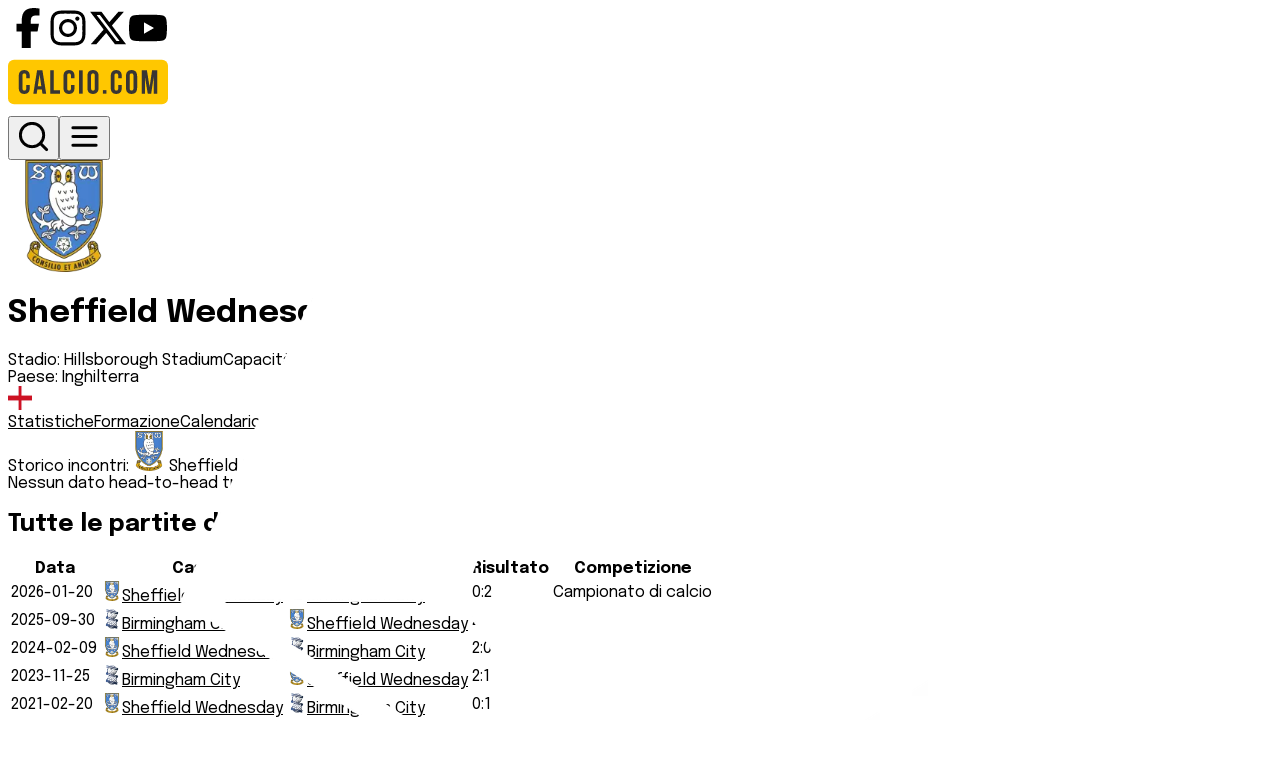

--- FILE ---
content_type: text/html; charset=utf-8
request_url: https://www.calcio.com/squadre/sheffield-wednesday/precedenti/birmingham-city
body_size: 15180
content:
<!DOCTYPE html><html lang="it"><head><meta charSet="utf-8"/><meta name="viewport" content="width=device-width, initial-scale=1"/><link rel="stylesheet" href="/_next/static/chunks/fa7b158427c5f521.css" data-precedence="next"/><link rel="preload" as="script" fetchPriority="low" href="/_next/static/chunks/b64694fc063481e2.js"/><script src="/_next/static/chunks/0383257071a6cf55.js" async=""></script><script src="/_next/static/chunks/a58e5dd13dab6da8.js" async=""></script><script src="/_next/static/chunks/234ee9b5f4d4ddd6.js" async=""></script><script src="/_next/static/chunks/turbopack-af1a39f3e8274ccb.js" async=""></script><script src="/_next/static/chunks/61f59d51c9617bd7.js" async=""></script><script src="/_next/static/chunks/7ff485eff4003203.js" async=""></script><script src="/_next/static/chunks/5b87325c39c93086.js" async=""></script><script src="/_next/static/chunks/97783b2ca1354324.js" async=""></script><script src="/_next/static/chunks/9626cd0dc493878b.js" async=""></script><script src="/_next/static/chunks/be3dc1d00715fc73.js" async=""></script><script src="/_next/static/chunks/e9b8d9d1c263706f.js" async=""></script><link rel="preconnect" href="https://calcioeditorial-prod-media.s3.eu-south-1.amazonaws.com" crossorigin="anonymous"/><link rel="dns-prefetch" href="https://calcioeditorial-prod-media.s3.eu-south-1.amazonaws.com"/><link rel="preconnect" href="https://www.googletagmanager.com"/><link rel="dns-prefetch" href="https://www.googletagmanager.com"/><meta name="next-size-adjust" content=""/><title>Precedenti Sheffield Wednesday vs Birmingham City | Testa a testa, risultati | Calcio.com | Calcio.com</title><meta name="description" content="Storico confronti tra Sheffield Wednesday e Birmingham City: risultati, partite, bilancio, gol e trend dei precedenti."/><link rel="canonical" href="https://api.calcio.com/squadre/sheffield-wednesday/precedenti/birmingham-city"/><meta property="og:title" content="Precedenti Sheffield Wednesday vs Birmingham City | Testa a testa, risultati | Calcio.com"/><meta property="og:description" content="Storico confronti tra Sheffield Wednesday e Birmingham City: risultati, partite, bilancio, gol e trend dei precedenti."/><meta property="og:url" content="https://api.calcio.com/squadre/sheffield-wednesday/precedenti/birmingham-city"/><meta property="og:site_name" content="Calcio.com"/><meta property="og:locale" content="it_IT"/><meta property="og:image" content="https://cdn.sportmonks.com/images/soccer/teams/24/56.png"/><meta property="og:image:width" content="2400"/><meta property="og:image:height" content="1260"/><meta property="og:image:alt" content="Sheffield Wednesday"/><meta property="og:image" content="https://cdn.sportmonks.com/images/soccer/teams/12/12.png"/><meta property="og:image:width" content="2400"/><meta property="og:image:height" content="1260"/><meta property="og:image:alt" content="Birmingham City"/><meta property="og:type" content="article"/><meta name="twitter:card" content="summary_large_image"/><meta name="twitter:title" content="Precedenti Sheffield Wednesday vs Birmingham City | Testa a testa, risultati | Calcio.com"/><meta name="twitter:description" content="Storico confronti tra Sheffield Wednesday e Birmingham City: risultati, partite, bilancio, gol e trend dei precedenti."/><meta name="twitter:image" content="https://cdn.sportmonks.com/images/soccer/teams/24/56.png"/><link rel="icon" href="/favicon.ico"/><link rel="apple-touch-icon" href="/apple-touch-icon.png"/><script src="/_next/static/chunks/a6dad97d9634a72d.js" noModule=""></script></head><body class="epilogue_8a1174e1-module__36YTBq__className"><div hidden=""><!--$--><!--/$--></div><div class="bg-background text-foreground min-h-screen w-full flex flex-col items-center"><header class="w-full z-50 fixed top-0 left-0 py-3 md:py-6 px-3 md:px-0 transition-transform duration-300
    bg-white md:bg-transparent md:backdrop-blur-lg shadow-md
    translate-y-0"><div class="absolute inset-0 -z-10 bg-white/5  backdrop-blur-lg pointer-events-none"></div><div class="max-w-screen-xl mx-auto w-full flex items-end justify-between md:px-4"><div class="hidden gap-4 text-white md:flex"><a href="https://www.facebook.com/calciocom" target="_blank" rel="noopener noreferrer" aria-label="Facebook"><svg stroke="currentColor" fill="currentColor" stroke-width="0" viewBox="0 0 320 512" class="bg-gray-800 rounded-lg p-3" height="40" width="40" xmlns="http://www.w3.org/2000/svg"><path d="M80 299.3V512H196V299.3h86.5l18-97.8H196V166.9c0-51.7 20.3-71.5 72.7-71.5c16.3 0 29.4 .4 37 1.2V7.9C291.4 4 256.4 0 236.2 0C129.3 0 80 50.5 80 159.4v42.1H14v97.8H80z"></path></svg></a><a href="https://www.instagram.com/calciocom_official" target="_blank" rel="noopener noreferrer" aria-label="Instagram"><svg stroke="currentColor" fill="currentColor" stroke-width="0" viewBox="0 0 448 512" class="bg-gray-800 rounded-lg p-3" height="40" width="40" xmlns="http://www.w3.org/2000/svg"><path d="M224.1 141c-63.6 0-114.9 51.3-114.9 114.9s51.3 114.9 114.9 114.9S339 319.5 339 255.9 287.7 141 224.1 141zm0 189.6c-41.1 0-74.7-33.5-74.7-74.7s33.5-74.7 74.7-74.7 74.7 33.5 74.7 74.7-33.6 74.7-74.7 74.7zm146.4-194.3c0 14.9-12 26.8-26.8 26.8-14.9 0-26.8-12-26.8-26.8s12-26.8 26.8-26.8 26.8 12 26.8 26.8zm76.1 27.2c-1.7-35.9-9.9-67.7-36.2-93.9-26.2-26.2-58-34.4-93.9-36.2-37-2.1-147.9-2.1-184.9 0-35.8 1.7-67.6 9.9-93.9 36.1s-34.4 58-36.2 93.9c-2.1 37-2.1 147.9 0 184.9 1.7 35.9 9.9 67.7 36.2 93.9s58 34.4 93.9 36.2c37 2.1 147.9 2.1 184.9 0 35.9-1.7 67.7-9.9 93.9-36.2 26.2-26.2 34.4-58 36.2-93.9 2.1-37 2.1-147.8 0-184.8zM398.8 388c-7.8 19.6-22.9 34.7-42.6 42.6-29.5 11.7-99.5 9-132.1 9s-102.7 2.6-132.1-9c-19.6-7.8-34.7-22.9-42.6-42.6-11.7-29.5-9-99.5-9-132.1s-2.6-102.7 9-132.1c7.8-19.6 22.9-34.7 42.6-42.6 29.5-11.7 99.5-9 132.1-9s102.7-2.6 132.1 9c19.6 7.8 34.7 22.9 42.6 42.6 11.7 29.5 9 99.5 9 132.1s2.7 102.7-9 132.1z"></path></svg></a><a href="https://twitter.com/Calciocomoff" target="_blank" rel="noopener noreferrer" aria-label="Twitter/X"><svg stroke="currentColor" fill="currentColor" stroke-width="0" viewBox="0 0 512 512" class="bg-gray-800 rounded-lg p-3   " height="40" width="40" xmlns="http://www.w3.org/2000/svg"><path d="M389.2 48h70.6L305.6 224.2 487 464H345L233.7 318.6 106.5 464H35.8L200.7 275.5 26.8 48H172.4L272.9 180.9 389.2 48zM364.4 421.8h39.1L151.1 88h-42L364.4 421.8z"></path></svg></a><a href=" https://www.youtube.com/@calciocom" target="_blank" rel="noopener noreferrer" aria-label="YouTube" class=""><svg stroke="currentColor" fill="currentColor" stroke-width="0" viewBox="0 0 576 512" class="bg-gray-800 rounded-lg p-3" height="40" width="40" xmlns="http://www.w3.org/2000/svg"><path d="M549.655 124.083c-6.281-23.65-24.787-42.276-48.284-48.597C458.781 64 288 64 288 64S117.22 64 74.629 75.486c-23.497 6.322-42.003 24.947-48.284 48.597-11.412 42.867-11.412 132.305-11.412 132.305s0 89.438 11.412 132.305c6.281 23.65 24.787 41.5 48.284 47.821C117.22 448 288 448 288 448s170.78 0 213.371-11.486c23.497-6.321 42.003-24.171 48.284-47.821 11.412-42.867 11.412-132.305 11.412-132.305s0-89.438-11.412-132.305zm-317.51 213.508V175.185l142.739 81.205-142.739 81.201z"></path></svg></a></div><div class="md:absolute left-1/2 md:-translate-x-1/2 md:translate-y-1"><div class="text-black font-bold text-sm tracking-wide"><a href="/"><img alt="Logo" width="160" height="60" decoding="async" data-nimg="1" class="object-cover" style="color:transparent" src="/img/logo-calcio-com.svg"/></a></div></div><div class="flex gap-4 text-white cursor-pointer z-100"><button aria-label="Toggle search" class="cursor-pointer"><svg stroke="currentColor" fill="none" stroke-width="2" viewBox="0 0 24 24" stroke-linecap="round" stroke-linejoin="round" class="bg-amber-400 p-2 rounded " color="black" style="color:black" height="35" width="35" xmlns="http://www.w3.org/2000/svg"><circle cx="11" cy="11" r="8"></circle><path d="m21 21-4.3-4.3"></path></svg></button><button aria-label="Toggle menu" class="cursor-pointer"><svg stroke="currentColor" fill="none" stroke-width="2" viewBox="0 0 24 24" stroke-linecap="round" stroke-linejoin="round" class="bg-amber-400 p-2 rounded" color="black" style="color:black" height="35" width="35" xmlns="http://www.w3.org/2000/svg"><line x1="4" x2="20" y1="12" y2="12"></line><line x1="4" x2="20" y1="6" y2="6"></line><line x1="4" x2="20" y1="18" y2="18"></line></svg></button></div></div></header><main class="w-full z-10"><div class="max-w-screen-xl mx-auto px-4 mt-16"><div class="max-w-screen-xl px-4 py-8 mt-16 flex flex-col gap-4"><div class="relative w-full bg-black text-white rounded-lg overflow-hidden p-2"><div class="absolute z-0 right-[-60px] bottom-[-80px] opacity-10 pointer-events-none"><img alt="Decorativo" loading="lazy" decoding="async" data-nimg="fill" style="position:absolute;height:100%;width:100%;left:0;top:0;right:0;bottom:0;object-fit:cover;color:transparent" sizes="100vw" srcSet="/_next/image?url=%2Fimg%2Fheader.png&amp;w=320&amp;q=75 320w, /_next/image?url=%2Fimg%2Fheader.png&amp;w=375&amp;q=75 375w, /_next/image?url=%2Fimg%2Fheader.png&amp;w=414&amp;q=75 414w, /_next/image?url=%2Fimg%2Fheader.png&amp;w=640&amp;q=75 640w, /_next/image?url=%2Fimg%2Fheader.png&amp;w=768&amp;q=75 768w, /_next/image?url=%2Fimg%2Fheader.png&amp;w=1024&amp;q=75 1024w, /_next/image?url=%2Fimg%2Fheader.png&amp;w=1280&amp;q=75 1280w" src="/_next/image?url=%2Fimg%2Fheader.png&amp;w=1280&amp;q=75"/></div><div class="relative z-10 flex items-center px-6 py-4 flex-col md:flex-row gap-4 text-center md:text-left"><div class="flex-shrink-0 w-28 h-28 relative"><img alt="Sheffield Wednesday" loading="lazy" width="112" height="112" decoding="async" data-nimg="1" class="bg-white rounded-md p-2" style="color:transparent" srcSet="/_next/image?url=https%3A%2F%2Fcdn.sportmonks.com%2Fimages%2Fsoccer%2Fteams%2F24%2F56.png&amp;w=160&amp;q=75 1x, /_next/image?url=https%3A%2F%2Fcdn.sportmonks.com%2Fimages%2Fsoccer%2Fteams%2F24%2F56.png&amp;w=256&amp;q=75 2x" src="/_next/image?url=https%3A%2F%2Fcdn.sportmonks.com%2Fimages%2Fsoccer%2Fteams%2F24%2F56.png&amp;w=256&amp;q=75"/></div><div class="flex flex-col gap-2.5 text-xs text-gray-200"><h1 class="text-2xl font-bold mb-2">Sheffield Wednesday</h1><span>Stadio: <!-- -->Hillsborough Stadium</span><span>Capacità: <!-- -->34835</span><div class="flex items-center justify-center md:justify-start gap-2"><span>Paese: <!-- -->Inghilterra</span><div class="w-6 h-6 relative"><img alt="Inghilterra" loading="lazy" width="24" height="24" decoding="async" data-nimg="1" style="color:transparent" srcSet="/_next/image?url=https%3A%2F%2Fcdn.sportmonks.com%2Fimages%2Fcountries%2Fpng%2Fshort%2Fen.png&amp;w=160&amp;q=75 1x" src="/_next/image?url=https%3A%2F%2Fcdn.sportmonks.com%2Fimages%2Fcountries%2Fpng%2Fshort%2Fen.png&amp;w=160&amp;q=75"/></div></div></div></div></div><div class="flex gap-2 flex-col mt-8"><div class="flex flex-col gap-2 overflow-x-auto md:flex-row md:text-right text-center"><a class="px-4 py-2 text-sm border rounded transition-colors duration-150 bg-white text-gray-800 hover:bg-gray-100" href="/squadre/sheffield-wednesday/statistiche">Statistiche</a><a class="px-4 py-2 text-sm border rounded transition-colors duration-150 bg-white text-gray-800 hover:bg-gray-100" href="/squadre/sheffield-wednesday/formazione">Formazione</a><a class="px-4 py-2 text-sm border rounded transition-colors duration-150 bg-white text-gray-800 hover:bg-gray-100" href="/squadre/sheffield-wednesday/calendario">Calendario</a></div></div><div class="max-w-screen-xl px-4 py-8 flex flex-col gap-6"><div class="mb-6 flex gap-4 items-center"><span class="text-2xl font-bold">Storico incontri:</span><img alt="Sheffield Wednesday" loading="lazy" width="40" height="40" decoding="async" data-nimg="1" class="border rounded-full bg-white" style="color:transparent" srcSet="/_next/image?url=https%3A%2F%2Fcdn.sportmonks.com%2Fimages%2Fsoccer%2Fteams%2F24%2F56.png&amp;w=160&amp;q=75 1x" src="/_next/image?url=https%3A%2F%2Fcdn.sportmonks.com%2Fimages%2Fsoccer%2Fteams%2F24%2F56.png&amp;w=160&amp;q=75"/><span class="font-semibold">Sheffield Wednesday</span><span class="mx-2 text-gray-500">vs</span><a href="/squadre/birmingham-city"><img alt="Birmingham City" loading="lazy" width="40" height="40" decoding="async" data-nimg="1" class="border rounded-full bg-white" style="color:transparent" srcSet="/_next/image?url=https%3A%2F%2Fcdn.sportmonks.com%2Fimages%2Fsoccer%2Fteams%2F12%2F12.png&amp;w=160&amp;q=75 1x" src="/_next/image?url=https%3A%2F%2Fcdn.sportmonks.com%2Fimages%2Fsoccer%2Fteams%2F12%2F12.png&amp;w=160&amp;q=75"/></a><span class="font-semibold">Birmingham City</span></div><div class="py-6 text-center text-gray-500">Nessun dato head-to-head trovato</div><h2 class="text-lg font-semibold mb-2">Tutte le partite disputate</h2><div class="overflow-x-auto rounded-lg shadow"><table class="min-w-full border-collapse text-sm"><thead><tr class="bg-yellow-400 text-gray-800"><th class="py-3 px-4 text-lg rounded-tl-lg">Data</th><th class="py-3 px-4 text-lg">Casa</th><th class="py-3 px-4 text-lg">Trasferta</th><th class="py-3 px-4 text-lg">Risultato</th><th class="py-3 px-4 text-lg rounded-tr-lg">Competizione</th></tr></thead><tbody><tr class="bg-white border-b last:border-b-0 hover:bg-yellow-50"><td class="py-2 px-4 text-center align-middle">2026-01-20</td><td class="py-2 px-4 align-middle"><a class="flex items-center gap-2" href="/squadre/sheffield-wednesday"><img alt="Sheffield Wednesday" loading="lazy" width="20" height="20" decoding="async" data-nimg="1" class="border rounded bg-white" style="color:transparent" srcSet="/_next/image?url=https%3A%2F%2Fcdn.sportmonks.com%2Fimages%2Fsoccer%2Fteams%2F24%2F56.png&amp;w=160&amp;q=75 1x" src="/_next/image?url=https%3A%2F%2Fcdn.sportmonks.com%2Fimages%2Fsoccer%2Fteams%2F24%2F56.png&amp;w=160&amp;q=75"/><span>Sheffield Wednesday</span></a></td><td class="py-2 px-4 align-middle"><a class="flex items-center gap-2" href="/squadre/birmingham-city"><img alt="Birmingham City" loading="lazy" width="20" height="20" decoding="async" data-nimg="1" class="border rounded bg-white" style="color:transparent" srcSet="/_next/image?url=https%3A%2F%2Fcdn.sportmonks.com%2Fimages%2Fsoccer%2Fteams%2F12%2F12.png&amp;w=160&amp;q=75 1x" src="/_next/image?url=https%3A%2F%2Fcdn.sportmonks.com%2Fimages%2Fsoccer%2Fteams%2F12%2F12.png&amp;w=160&amp;q=75"/><span>Birmingham City</span></a></td><td class="py-2 px-4 font-bold text-center align-middle">0<!-- -->:<!-- -->2</td><td class="py-2 px-4 text-center align-middle">Campionato di calcio</td></tr><tr class="bg-white border-b last:border-b-0 hover:bg-yellow-50"><td class="py-2 px-4 text-center align-middle">2025-09-30</td><td class="py-2 px-4 align-middle"><a class="flex items-center gap-2" href="/squadre/birmingham-city"><img alt="Birmingham City" loading="lazy" width="20" height="20" decoding="async" data-nimg="1" class="border rounded bg-white" style="color:transparent" srcSet="/_next/image?url=https%3A%2F%2Fcdn.sportmonks.com%2Fimages%2Fsoccer%2Fteams%2F12%2F12.png&amp;w=160&amp;q=75 1x" src="/_next/image?url=https%3A%2F%2Fcdn.sportmonks.com%2Fimages%2Fsoccer%2Fteams%2F12%2F12.png&amp;w=160&amp;q=75"/><span>Birmingham City</span></a></td><td class="py-2 px-4 align-middle"><a class="flex items-center gap-2" href="/squadre/sheffield-wednesday"><img alt="Sheffield Wednesday" loading="lazy" width="20" height="20" decoding="async" data-nimg="1" class="border rounded bg-white" style="color:transparent" srcSet="/_next/image?url=https%3A%2F%2Fcdn.sportmonks.com%2Fimages%2Fsoccer%2Fteams%2F24%2F56.png&amp;w=160&amp;q=75 1x" src="/_next/image?url=https%3A%2F%2Fcdn.sportmonks.com%2Fimages%2Fsoccer%2Fteams%2F24%2F56.png&amp;w=160&amp;q=75"/><span>Sheffield Wednesday</span></a></td><td class="py-2 px-4 font-bold text-center align-middle">2<!-- -->:<!-- -->2</td><td class="py-2 px-4 text-center align-middle">Campionato di calcio</td></tr><tr class="bg-white border-b last:border-b-0 hover:bg-yellow-50"><td class="py-2 px-4 text-center align-middle">2024-02-09</td><td class="py-2 px-4 align-middle"><a class="flex items-center gap-2" href="/squadre/sheffield-wednesday"><img alt="Sheffield Wednesday" loading="lazy" width="20" height="20" decoding="async" data-nimg="1" class="border rounded bg-white" style="color:transparent" srcSet="/_next/image?url=https%3A%2F%2Fcdn.sportmonks.com%2Fimages%2Fsoccer%2Fteams%2F24%2F56.png&amp;w=160&amp;q=75 1x" src="/_next/image?url=https%3A%2F%2Fcdn.sportmonks.com%2Fimages%2Fsoccer%2Fteams%2F24%2F56.png&amp;w=160&amp;q=75"/><span>Sheffield Wednesday</span></a></td><td class="py-2 px-4 align-middle"><a class="flex items-center gap-2" href="/squadre/birmingham-city"><img alt="Birmingham City" loading="lazy" width="20" height="20" decoding="async" data-nimg="1" class="border rounded bg-white" style="color:transparent" srcSet="/_next/image?url=https%3A%2F%2Fcdn.sportmonks.com%2Fimages%2Fsoccer%2Fteams%2F12%2F12.png&amp;w=160&amp;q=75 1x" src="/_next/image?url=https%3A%2F%2Fcdn.sportmonks.com%2Fimages%2Fsoccer%2Fteams%2F12%2F12.png&amp;w=160&amp;q=75"/><span>Birmingham City</span></a></td><td class="py-2 px-4 font-bold text-center align-middle">2<!-- -->:<!-- -->0</td><td class="py-2 px-4 text-center align-middle">Campionato di calcio</td></tr><tr class="bg-white border-b last:border-b-0 hover:bg-yellow-50"><td class="py-2 px-4 text-center align-middle">2023-11-25</td><td class="py-2 px-4 align-middle"><a class="flex items-center gap-2" href="/squadre/birmingham-city"><img alt="Birmingham City" loading="lazy" width="20" height="20" decoding="async" data-nimg="1" class="border rounded bg-white" style="color:transparent" srcSet="/_next/image?url=https%3A%2F%2Fcdn.sportmonks.com%2Fimages%2Fsoccer%2Fteams%2F12%2F12.png&amp;w=160&amp;q=75 1x" src="/_next/image?url=https%3A%2F%2Fcdn.sportmonks.com%2Fimages%2Fsoccer%2Fteams%2F12%2F12.png&amp;w=160&amp;q=75"/><span>Birmingham City</span></a></td><td class="py-2 px-4 align-middle"><a class="flex items-center gap-2" href="/squadre/sheffield-wednesday"><img alt="Sheffield Wednesday" loading="lazy" width="20" height="20" decoding="async" data-nimg="1" class="border rounded bg-white" style="color:transparent" srcSet="/_next/image?url=https%3A%2F%2Fcdn.sportmonks.com%2Fimages%2Fsoccer%2Fteams%2F24%2F56.png&amp;w=160&amp;q=75 1x" src="/_next/image?url=https%3A%2F%2Fcdn.sportmonks.com%2Fimages%2Fsoccer%2Fteams%2F24%2F56.png&amp;w=160&amp;q=75"/><span>Sheffield Wednesday</span></a></td><td class="py-2 px-4 font-bold text-center align-middle">2<!-- -->:<!-- -->1</td><td class="py-2 px-4 text-center align-middle">Campionato di calcio</td></tr><tr class="bg-white border-b last:border-b-0 hover:bg-yellow-50"><td class="py-2 px-4 text-center align-middle">2021-02-20</td><td class="py-2 px-4 align-middle"><a class="flex items-center gap-2" href="/squadre/sheffield-wednesday"><img alt="Sheffield Wednesday" loading="lazy" width="20" height="20" decoding="async" data-nimg="1" class="border rounded bg-white" style="color:transparent" srcSet="/_next/image?url=https%3A%2F%2Fcdn.sportmonks.com%2Fimages%2Fsoccer%2Fteams%2F24%2F56.png&amp;w=160&amp;q=75 1x" src="/_next/image?url=https%3A%2F%2Fcdn.sportmonks.com%2Fimages%2Fsoccer%2Fteams%2F24%2F56.png&amp;w=160&amp;q=75"/><span>Sheffield Wednesday</span></a></td><td class="py-2 px-4 align-middle"><a class="flex items-center gap-2" href="/squadre/birmingham-city"><img alt="Birmingham City" loading="lazy" width="20" height="20" decoding="async" data-nimg="1" class="border rounded bg-white" style="color:transparent" srcSet="/_next/image?url=https%3A%2F%2Fcdn.sportmonks.com%2Fimages%2Fsoccer%2Fteams%2F12%2F12.png&amp;w=160&amp;q=75 1x" src="/_next/image?url=https%3A%2F%2Fcdn.sportmonks.com%2Fimages%2Fsoccer%2Fteams%2F12%2F12.png&amp;w=160&amp;q=75"/><span>Birmingham City</span></a></td><td class="py-2 px-4 font-bold text-center align-middle">0<!-- -->:<!-- -->1</td><td class="py-2 px-4 text-center align-middle">Campionato di calcio</td></tr><tr class="bg-white border-b last:border-b-0 hover:bg-yellow-50"><td class="py-2 px-4 text-center align-middle">2020-10-17</td><td class="py-2 px-4 align-middle"><a class="flex items-center gap-2" href="/squadre/birmingham-city"><img alt="Birmingham City" loading="lazy" width="20" height="20" decoding="async" data-nimg="1" class="border rounded bg-white" style="color:transparent" srcSet="/_next/image?url=https%3A%2F%2Fcdn.sportmonks.com%2Fimages%2Fsoccer%2Fteams%2F12%2F12.png&amp;w=160&amp;q=75 1x" src="/_next/image?url=https%3A%2F%2Fcdn.sportmonks.com%2Fimages%2Fsoccer%2Fteams%2F12%2F12.png&amp;w=160&amp;q=75"/><span>Birmingham City</span></a></td><td class="py-2 px-4 align-middle"><a class="flex items-center gap-2" href="/squadre/sheffield-wednesday"><img alt="Sheffield Wednesday" loading="lazy" width="20" height="20" decoding="async" data-nimg="1" class="border rounded bg-white" style="color:transparent" srcSet="/_next/image?url=https%3A%2F%2Fcdn.sportmonks.com%2Fimages%2Fsoccer%2Fteams%2F24%2F56.png&amp;w=160&amp;q=75 1x" src="/_next/image?url=https%3A%2F%2Fcdn.sportmonks.com%2Fimages%2Fsoccer%2Fteams%2F24%2F56.png&amp;w=160&amp;q=75"/><span>Sheffield Wednesday</span></a></td><td class="py-2 px-4 font-bold text-center align-middle">0<!-- -->:<!-- -->1</td><td class="py-2 px-4 text-center align-middle">Campionato di calcio</td></tr><tr class="bg-white border-b last:border-b-0 hover:bg-yellow-50"><td class="py-2 px-4 text-center align-middle">2020-02-22</td><td class="py-2 px-4 align-middle"><a class="flex items-center gap-2" href="/squadre/birmingham-city"><img alt="Birmingham City" loading="lazy" width="20" height="20" decoding="async" data-nimg="1" class="border rounded bg-white" style="color:transparent" srcSet="/_next/image?url=https%3A%2F%2Fcdn.sportmonks.com%2Fimages%2Fsoccer%2Fteams%2F12%2F12.png&amp;w=160&amp;q=75 1x" src="/_next/image?url=https%3A%2F%2Fcdn.sportmonks.com%2Fimages%2Fsoccer%2Fteams%2F12%2F12.png&amp;w=160&amp;q=75"/><span>Birmingham City</span></a></td><td class="py-2 px-4 align-middle"><a class="flex items-center gap-2" href="/squadre/sheffield-wednesday"><img alt="Sheffield Wednesday" loading="lazy" width="20" height="20" decoding="async" data-nimg="1" class="border rounded bg-white" style="color:transparent" srcSet="/_next/image?url=https%3A%2F%2Fcdn.sportmonks.com%2Fimages%2Fsoccer%2Fteams%2F24%2F56.png&amp;w=160&amp;q=75 1x" src="/_next/image?url=https%3A%2F%2Fcdn.sportmonks.com%2Fimages%2Fsoccer%2Fteams%2F24%2F56.png&amp;w=160&amp;q=75"/><span>Sheffield Wednesday</span></a></td><td class="py-2 px-4 font-bold text-center align-middle">3<!-- -->:<!-- -->3</td><td class="py-2 px-4 text-center align-middle">Campionato di calcio</td></tr><tr class="bg-white border-b last:border-b-0 hover:bg-yellow-50"><td class="py-2 px-4 text-center align-middle">2019-11-27</td><td class="py-2 px-4 align-middle"><a class="flex items-center gap-2" href="/squadre/sheffield-wednesday"><img alt="Sheffield Wednesday" loading="lazy" width="20" height="20" decoding="async" data-nimg="1" class="border rounded bg-white" style="color:transparent" srcSet="/_next/image?url=https%3A%2F%2Fcdn.sportmonks.com%2Fimages%2Fsoccer%2Fteams%2F24%2F56.png&amp;w=160&amp;q=75 1x" src="/_next/image?url=https%3A%2F%2Fcdn.sportmonks.com%2Fimages%2Fsoccer%2Fteams%2F24%2F56.png&amp;w=160&amp;q=75"/><span>Sheffield Wednesday</span></a></td><td class="py-2 px-4 align-middle"><a class="flex items-center gap-2" href="/squadre/birmingham-city"><img alt="Birmingham City" loading="lazy" width="20" height="20" decoding="async" data-nimg="1" class="border rounded bg-white" style="color:transparent" srcSet="/_next/image?url=https%3A%2F%2Fcdn.sportmonks.com%2Fimages%2Fsoccer%2Fteams%2F12%2F12.png&amp;w=160&amp;q=75 1x" src="/_next/image?url=https%3A%2F%2Fcdn.sportmonks.com%2Fimages%2Fsoccer%2Fteams%2F12%2F12.png&amp;w=160&amp;q=75"/><span>Birmingham City</span></a></td><td class="py-2 px-4 font-bold text-center align-middle">1<!-- -->:<!-- -->1</td><td class="py-2 px-4 text-center align-middle">Campionato di calcio</td></tr><tr class="bg-white border-b last:border-b-0 hover:bg-yellow-50"><td class="py-2 px-4 text-center align-middle">2019-01-01</td><td class="py-2 px-4 align-middle"><a class="flex items-center gap-2" href="/squadre/sheffield-wednesday"><img alt="Sheffield Wednesday" loading="lazy" width="20" height="20" decoding="async" data-nimg="1" class="border rounded bg-white" style="color:transparent" srcSet="/_next/image?url=https%3A%2F%2Fcdn.sportmonks.com%2Fimages%2Fsoccer%2Fteams%2F24%2F56.png&amp;w=160&amp;q=75 1x" src="/_next/image?url=https%3A%2F%2Fcdn.sportmonks.com%2Fimages%2Fsoccer%2Fteams%2F24%2F56.png&amp;w=160&amp;q=75"/><span>Sheffield Wednesday</span></a></td><td class="py-2 px-4 align-middle"><a class="flex items-center gap-2" href="/squadre/birmingham-city"><img alt="Birmingham City" loading="lazy" width="20" height="20" decoding="async" data-nimg="1" class="border rounded bg-white" style="color:transparent" srcSet="/_next/image?url=https%3A%2F%2Fcdn.sportmonks.com%2Fimages%2Fsoccer%2Fteams%2F12%2F12.png&amp;w=160&amp;q=75 1x" src="/_next/image?url=https%3A%2F%2Fcdn.sportmonks.com%2Fimages%2Fsoccer%2Fteams%2F12%2F12.png&amp;w=160&amp;q=75"/><span>Birmingham City</span></a></td><td class="py-2 px-4 font-bold text-center align-middle">1<!-- -->:<!-- -->1</td><td class="py-2 px-4 text-center align-middle">Campionato di calcio</td></tr><tr class="bg-white border-b last:border-b-0 hover:bg-yellow-50"><td class="py-2 px-4 text-center align-middle">2018-10-27</td><td class="py-2 px-4 align-middle"><a class="flex items-center gap-2" href="/squadre/birmingham-city"><img alt="Birmingham City" loading="lazy" width="20" height="20" decoding="async" data-nimg="1" class="border rounded bg-white" style="color:transparent" srcSet="/_next/image?url=https%3A%2F%2Fcdn.sportmonks.com%2Fimages%2Fsoccer%2Fteams%2F12%2F12.png&amp;w=160&amp;q=75 1x" src="/_next/image?url=https%3A%2F%2Fcdn.sportmonks.com%2Fimages%2Fsoccer%2Fteams%2F12%2F12.png&amp;w=160&amp;q=75"/><span>Birmingham City</span></a></td><td class="py-2 px-4 align-middle"><a class="flex items-center gap-2" href="/squadre/sheffield-wednesday"><img alt="Sheffield Wednesday" loading="lazy" width="20" height="20" decoding="async" data-nimg="1" class="border rounded bg-white" style="color:transparent" srcSet="/_next/image?url=https%3A%2F%2Fcdn.sportmonks.com%2Fimages%2Fsoccer%2Fteams%2F24%2F56.png&amp;w=160&amp;q=75 1x" src="/_next/image?url=https%3A%2F%2Fcdn.sportmonks.com%2Fimages%2Fsoccer%2Fteams%2F24%2F56.png&amp;w=160&amp;q=75"/><span>Sheffield Wednesday</span></a></td><td class="py-2 px-4 font-bold text-center align-middle">3<!-- -->:<!-- -->1</td><td class="py-2 px-4 text-center align-middle">Campionato di calcio</td></tr><tr class="bg-white border-b last:border-b-0 hover:bg-yellow-50"><td class="py-2 px-4 text-center align-middle">2018-02-03</td><td class="py-2 px-4 align-middle"><a class="flex items-center gap-2" href="/squadre/sheffield-wednesday"><img alt="Sheffield Wednesday" loading="lazy" width="20" height="20" decoding="async" data-nimg="1" class="border rounded bg-white" style="color:transparent" srcSet="/_next/image?url=https%3A%2F%2Fcdn.sportmonks.com%2Fimages%2Fsoccer%2Fteams%2F24%2F56.png&amp;w=160&amp;q=75 1x" src="/_next/image?url=https%3A%2F%2Fcdn.sportmonks.com%2Fimages%2Fsoccer%2Fteams%2F24%2F56.png&amp;w=160&amp;q=75"/><span>Sheffield Wednesday</span></a></td><td class="py-2 px-4 align-middle"><a class="flex items-center gap-2" href="/squadre/birmingham-city"><img alt="Birmingham City" loading="lazy" width="20" height="20" decoding="async" data-nimg="1" class="border rounded bg-white" style="color:transparent" srcSet="/_next/image?url=https%3A%2F%2Fcdn.sportmonks.com%2Fimages%2Fsoccer%2Fteams%2F12%2F12.png&amp;w=160&amp;q=75 1x" src="/_next/image?url=https%3A%2F%2Fcdn.sportmonks.com%2Fimages%2Fsoccer%2Fteams%2F12%2F12.png&amp;w=160&amp;q=75"/><span>Birmingham City</span></a></td><td class="py-2 px-4 font-bold text-center align-middle">1<!-- -->:<!-- -->3</td><td class="py-2 px-4 text-center align-middle">Campionato di calcio</td></tr><tr class="bg-white border-b last:border-b-0 hover:bg-yellow-50"><td class="py-2 px-4 text-center align-middle">2017-09-27</td><td class="py-2 px-4 align-middle"><a class="flex items-center gap-2" href="/squadre/birmingham-city"><img alt="Birmingham City" loading="lazy" width="20" height="20" decoding="async" data-nimg="1" class="border rounded bg-white" style="color:transparent" srcSet="/_next/image?url=https%3A%2F%2Fcdn.sportmonks.com%2Fimages%2Fsoccer%2Fteams%2F12%2F12.png&amp;w=160&amp;q=75 1x" src="/_next/image?url=https%3A%2F%2Fcdn.sportmonks.com%2Fimages%2Fsoccer%2Fteams%2F12%2F12.png&amp;w=160&amp;q=75"/><span>Birmingham City</span></a></td><td class="py-2 px-4 align-middle"><a class="flex items-center gap-2" href="/squadre/sheffield-wednesday"><img alt="Sheffield Wednesday" loading="lazy" width="20" height="20" decoding="async" data-nimg="1" class="border rounded bg-white" style="color:transparent" srcSet="/_next/image?url=https%3A%2F%2Fcdn.sportmonks.com%2Fimages%2Fsoccer%2Fteams%2F24%2F56.png&amp;w=160&amp;q=75 1x" src="/_next/image?url=https%3A%2F%2Fcdn.sportmonks.com%2Fimages%2Fsoccer%2Fteams%2F24%2F56.png&amp;w=160&amp;q=75"/><span>Sheffield Wednesday</span></a></td><td class="py-2 px-4 font-bold text-center align-middle">1<!-- -->:<!-- -->0</td><td class="py-2 px-4 text-center align-middle">Campionato di calcio</td></tr><tr class="bg-white border-b last:border-b-0 hover:bg-yellow-50"><td class="py-2 px-4 text-center align-middle">2017-02-10</td><td class="py-2 px-4 align-middle"><a class="flex items-center gap-2" href="/squadre/sheffield-wednesday"><img alt="Sheffield Wednesday" loading="lazy" width="20" height="20" decoding="async" data-nimg="1" class="border rounded bg-white" style="color:transparent" srcSet="/_next/image?url=https%3A%2F%2Fcdn.sportmonks.com%2Fimages%2Fsoccer%2Fteams%2F24%2F56.png&amp;w=160&amp;q=75 1x" src="/_next/image?url=https%3A%2F%2Fcdn.sportmonks.com%2Fimages%2Fsoccer%2Fteams%2F24%2F56.png&amp;w=160&amp;q=75"/><span>Sheffield Wednesday</span></a></td><td class="py-2 px-4 align-middle"><a class="flex items-center gap-2" href="/squadre/birmingham-city"><img alt="Birmingham City" loading="lazy" width="20" height="20" decoding="async" data-nimg="1" class="border rounded bg-white" style="color:transparent" srcSet="/_next/image?url=https%3A%2F%2Fcdn.sportmonks.com%2Fimages%2Fsoccer%2Fteams%2F12%2F12.png&amp;w=160&amp;q=75 1x" src="/_next/image?url=https%3A%2F%2Fcdn.sportmonks.com%2Fimages%2Fsoccer%2Fteams%2F12%2F12.png&amp;w=160&amp;q=75"/><span>Birmingham City</span></a></td><td class="py-2 px-4 font-bold text-center align-middle">3<!-- -->:<!-- -->0</td><td class="py-2 px-4 text-center align-middle">Campionato di calcio</td></tr><tr class="bg-white border-b last:border-b-0 hover:bg-yellow-50"><td class="py-2 px-4 text-center align-middle">2016-09-17</td><td class="py-2 px-4 align-middle"><a class="flex items-center gap-2" href="/squadre/birmingham-city"><img alt="Birmingham City" loading="lazy" width="20" height="20" decoding="async" data-nimg="1" class="border rounded bg-white" style="color:transparent" srcSet="/_next/image?url=https%3A%2F%2Fcdn.sportmonks.com%2Fimages%2Fsoccer%2Fteams%2F12%2F12.png&amp;w=160&amp;q=75 1x" src="/_next/image?url=https%3A%2F%2Fcdn.sportmonks.com%2Fimages%2Fsoccer%2Fteams%2F12%2F12.png&amp;w=160&amp;q=75"/><span>Birmingham City</span></a></td><td class="py-2 px-4 align-middle"><a class="flex items-center gap-2" href="/squadre/sheffield-wednesday"><img alt="Sheffield Wednesday" loading="lazy" width="20" height="20" decoding="async" data-nimg="1" class="border rounded bg-white" style="color:transparent" srcSet="/_next/image?url=https%3A%2F%2Fcdn.sportmonks.com%2Fimages%2Fsoccer%2Fteams%2F24%2F56.png&amp;w=160&amp;q=75 1x" src="/_next/image?url=https%3A%2F%2Fcdn.sportmonks.com%2Fimages%2Fsoccer%2Fteams%2F24%2F56.png&amp;w=160&amp;q=75"/><span>Sheffield Wednesday</span></a></td><td class="py-2 px-4 font-bold text-center align-middle">2<!-- -->:<!-- -->1</td><td class="py-2 px-4 text-center align-middle">Campionato di calcio</td></tr><tr class="bg-white border-b last:border-b-0 hover:bg-yellow-50"><td class="py-2 px-4 text-center align-middle">2016-02-06</td><td class="py-2 px-4 align-middle"><a class="flex items-center gap-2" href="/squadre/birmingham-city"><img alt="Birmingham City" loading="lazy" width="20" height="20" decoding="async" data-nimg="1" class="border rounded bg-white" style="color:transparent" srcSet="/_next/image?url=https%3A%2F%2Fcdn.sportmonks.com%2Fimages%2Fsoccer%2Fteams%2F12%2F12.png&amp;w=160&amp;q=75 1x" src="/_next/image?url=https%3A%2F%2Fcdn.sportmonks.com%2Fimages%2Fsoccer%2Fteams%2F12%2F12.png&amp;w=160&amp;q=75"/><span>Birmingham City</span></a></td><td class="py-2 px-4 align-middle"><a class="flex items-center gap-2" href="/squadre/sheffield-wednesday"><img alt="Sheffield Wednesday" loading="lazy" width="20" height="20" decoding="async" data-nimg="1" class="border rounded bg-white" style="color:transparent" srcSet="/_next/image?url=https%3A%2F%2Fcdn.sportmonks.com%2Fimages%2Fsoccer%2Fteams%2F24%2F56.png&amp;w=160&amp;q=75 1x" src="/_next/image?url=https%3A%2F%2Fcdn.sportmonks.com%2Fimages%2Fsoccer%2Fteams%2F24%2F56.png&amp;w=160&amp;q=75"/><span>Sheffield Wednesday</span></a></td><td class="py-2 px-4 font-bold text-center align-middle">1<!-- -->:<!-- -->2</td><td class="py-2 px-4 text-center align-middle">Campionato di calcio</td></tr><tr class="bg-white border-b last:border-b-0 hover:bg-yellow-50"><td class="py-2 px-4 text-center align-middle">2015-12-26</td><td class="py-2 px-4 align-middle"><a class="flex items-center gap-2" href="/squadre/sheffield-wednesday"><img alt="Sheffield Wednesday" loading="lazy" width="20" height="20" decoding="async" data-nimg="1" class="border rounded bg-white" style="color:transparent" srcSet="/_next/image?url=https%3A%2F%2Fcdn.sportmonks.com%2Fimages%2Fsoccer%2Fteams%2F24%2F56.png&amp;w=160&amp;q=75 1x" src="/_next/image?url=https%3A%2F%2Fcdn.sportmonks.com%2Fimages%2Fsoccer%2Fteams%2F24%2F56.png&amp;w=160&amp;q=75"/><span>Sheffield Wednesday</span></a></td><td class="py-2 px-4 align-middle"><a class="flex items-center gap-2" href="/squadre/birmingham-city"><img alt="Birmingham City" loading="lazy" width="20" height="20" decoding="async" data-nimg="1" class="border rounded bg-white" style="color:transparent" srcSet="/_next/image?url=https%3A%2F%2Fcdn.sportmonks.com%2Fimages%2Fsoccer%2Fteams%2F12%2F12.png&amp;w=160&amp;q=75 1x" src="/_next/image?url=https%3A%2F%2Fcdn.sportmonks.com%2Fimages%2Fsoccer%2Fteams%2F12%2F12.png&amp;w=160&amp;q=75"/><span>Birmingham City</span></a></td><td class="py-2 px-4 font-bold text-center align-middle">3<!-- -->:<!-- -->0</td><td class="py-2 px-4 text-center align-middle">Campionato di calcio</td></tr><tr class="bg-white border-b last:border-b-0 hover:bg-yellow-50"><td class="py-2 px-4 text-center align-middle">2015-01-27</td><td class="py-2 px-4 align-middle"><a class="flex items-center gap-2" href="/squadre/sheffield-wednesday"><img alt="Sheffield Wednesday" loading="lazy" width="20" height="20" decoding="async" data-nimg="1" class="border rounded bg-white" style="color:transparent" srcSet="/_next/image?url=https%3A%2F%2Fcdn.sportmonks.com%2Fimages%2Fsoccer%2Fteams%2F24%2F56.png&amp;w=160&amp;q=75 1x" src="/_next/image?url=https%3A%2F%2Fcdn.sportmonks.com%2Fimages%2Fsoccer%2Fteams%2F24%2F56.png&amp;w=160&amp;q=75"/><span>Sheffield Wednesday</span></a></td><td class="py-2 px-4 align-middle"><a class="flex items-center gap-2" href="/squadre/birmingham-city"><img alt="Birmingham City" loading="lazy" width="20" height="20" decoding="async" data-nimg="1" class="border rounded bg-white" style="color:transparent" srcSet="/_next/image?url=https%3A%2F%2Fcdn.sportmonks.com%2Fimages%2Fsoccer%2Fteams%2F12%2F12.png&amp;w=160&amp;q=75 1x" src="/_next/image?url=https%3A%2F%2Fcdn.sportmonks.com%2Fimages%2Fsoccer%2Fteams%2F12%2F12.png&amp;w=160&amp;q=75"/><span>Birmingham City</span></a></td><td class="py-2 px-4 font-bold text-center align-middle">0<!-- -->:<!-- -->0</td><td class="py-2 px-4 text-center align-middle">Campionato di calcio</td></tr><tr class="bg-white border-b last:border-b-0 hover:bg-yellow-50"><td class="py-2 px-4 text-center align-middle">2014-09-16</td><td class="py-2 px-4 align-middle"><a class="flex items-center gap-2" href="/squadre/birmingham-city"><img alt="Birmingham City" loading="lazy" width="20" height="20" decoding="async" data-nimg="1" class="border rounded bg-white" style="color:transparent" srcSet="/_next/image?url=https%3A%2F%2Fcdn.sportmonks.com%2Fimages%2Fsoccer%2Fteams%2F12%2F12.png&amp;w=160&amp;q=75 1x" src="/_next/image?url=https%3A%2F%2Fcdn.sportmonks.com%2Fimages%2Fsoccer%2Fteams%2F12%2F12.png&amp;w=160&amp;q=75"/><span>Birmingham City</span></a></td><td class="py-2 px-4 align-middle"><a class="flex items-center gap-2" href="/squadre/sheffield-wednesday"><img alt="Sheffield Wednesday" loading="lazy" width="20" height="20" decoding="async" data-nimg="1" class="border rounded bg-white" style="color:transparent" srcSet="/_next/image?url=https%3A%2F%2Fcdn.sportmonks.com%2Fimages%2Fsoccer%2Fteams%2F24%2F56.png&amp;w=160&amp;q=75 1x" src="/_next/image?url=https%3A%2F%2Fcdn.sportmonks.com%2Fimages%2Fsoccer%2Fteams%2F24%2F56.png&amp;w=160&amp;q=75"/><span>Sheffield Wednesday</span></a></td><td class="py-2 px-4 font-bold text-center align-middle">0<!-- -->:<!-- -->2</td><td class="py-2 px-4 text-center align-middle">Campionato di calcio</td></tr><tr class="bg-white border-b last:border-b-0 hover:bg-yellow-50"><td class="py-2 px-4 text-center align-middle">2014-03-15</td><td class="py-2 px-4 align-middle"><a class="flex items-center gap-2" href="/squadre/sheffield-wednesday"><img alt="Sheffield Wednesday" loading="lazy" width="20" height="20" decoding="async" data-nimg="1" class="border rounded bg-white" style="color:transparent" srcSet="/_next/image?url=https%3A%2F%2Fcdn.sportmonks.com%2Fimages%2Fsoccer%2Fteams%2F24%2F56.png&amp;w=160&amp;q=75 1x" src="/_next/image?url=https%3A%2F%2Fcdn.sportmonks.com%2Fimages%2Fsoccer%2Fteams%2F24%2F56.png&amp;w=160&amp;q=75"/><span>Sheffield Wednesday</span></a></td><td class="py-2 px-4 align-middle"><a class="flex items-center gap-2" href="/squadre/birmingham-city"><img alt="Birmingham City" loading="lazy" width="20" height="20" decoding="async" data-nimg="1" class="border rounded bg-white" style="color:transparent" srcSet="/_next/image?url=https%3A%2F%2Fcdn.sportmonks.com%2Fimages%2Fsoccer%2Fteams%2F12%2F12.png&amp;w=160&amp;q=75 1x" src="/_next/image?url=https%3A%2F%2Fcdn.sportmonks.com%2Fimages%2Fsoccer%2Fteams%2F12%2F12.png&amp;w=160&amp;q=75"/><span>Birmingham City</span></a></td><td class="py-2 px-4 font-bold text-center align-middle">4<!-- -->:<!-- -->1</td><td class="py-2 px-4 text-center align-middle">Campionato di calcio</td></tr><tr class="bg-white border-b last:border-b-0 hover:bg-yellow-50"><td class="py-2 px-4 text-center align-middle">2013-09-21</td><td class="py-2 px-4 align-middle"><a class="flex items-center gap-2" href="/squadre/birmingham-city"><img alt="Birmingham City" loading="lazy" width="20" height="20" decoding="async" data-nimg="1" class="border rounded bg-white" style="color:transparent" srcSet="/_next/image?url=https%3A%2F%2Fcdn.sportmonks.com%2Fimages%2Fsoccer%2Fteams%2F12%2F12.png&amp;w=160&amp;q=75 1x" src="/_next/image?url=https%3A%2F%2Fcdn.sportmonks.com%2Fimages%2Fsoccer%2Fteams%2F12%2F12.png&amp;w=160&amp;q=75"/><span>Birmingham City</span></a></td><td class="py-2 px-4 align-middle"><a class="flex items-center gap-2" href="/squadre/sheffield-wednesday"><img alt="Sheffield Wednesday" loading="lazy" width="20" height="20" decoding="async" data-nimg="1" class="border rounded bg-white" style="color:transparent" srcSet="/_next/image?url=https%3A%2F%2Fcdn.sportmonks.com%2Fimages%2Fsoccer%2Fteams%2F24%2F56.png&amp;w=160&amp;q=75 1x" src="/_next/image?url=https%3A%2F%2Fcdn.sportmonks.com%2Fimages%2Fsoccer%2Fteams%2F24%2F56.png&amp;w=160&amp;q=75"/><span>Sheffield Wednesday</span></a></td><td class="py-2 px-4 font-bold text-center align-middle">4<!-- -->:<!-- -->1</td><td class="py-2 px-4 text-center align-middle">Campionato di calcio</td></tr><tr class="bg-white border-b last:border-b-0 hover:bg-yellow-50"><td class="py-2 px-4 text-center align-middle">2013-02-19</td><td class="py-2 px-4 align-middle"><a class="flex items-center gap-2" href="/squadre/birmingham-city"><img alt="Birmingham City" loading="lazy" width="20" height="20" decoding="async" data-nimg="1" class="border rounded bg-white" style="color:transparent" srcSet="/_next/image?url=https%3A%2F%2Fcdn.sportmonks.com%2Fimages%2Fsoccer%2Fteams%2F12%2F12.png&amp;w=160&amp;q=75 1x" src="/_next/image?url=https%3A%2F%2Fcdn.sportmonks.com%2Fimages%2Fsoccer%2Fteams%2F12%2F12.png&amp;w=160&amp;q=75"/><span>Birmingham City</span></a></td><td class="py-2 px-4 align-middle"><a class="flex items-center gap-2" href="/squadre/sheffield-wednesday"><img alt="Sheffield Wednesday" loading="lazy" width="20" height="20" decoding="async" data-nimg="1" class="border rounded bg-white" style="color:transparent" srcSet="/_next/image?url=https%3A%2F%2Fcdn.sportmonks.com%2Fimages%2Fsoccer%2Fteams%2F24%2F56.png&amp;w=160&amp;q=75 1x" src="/_next/image?url=https%3A%2F%2Fcdn.sportmonks.com%2Fimages%2Fsoccer%2Fteams%2F24%2F56.png&amp;w=160&amp;q=75"/><span>Sheffield Wednesday</span></a></td><td class="py-2 px-4 font-bold text-center align-middle">0<!-- -->:<!-- -->0</td><td class="py-2 px-4 text-center align-middle">Campionato di calcio</td></tr><tr class="bg-white border-b last:border-b-0 hover:bg-yellow-50"><td class="py-2 px-4 text-center align-middle">2012-08-21</td><td class="py-2 px-4 align-middle"><a class="flex items-center gap-2" href="/squadre/sheffield-wednesday"><img alt="Sheffield Wednesday" loading="lazy" width="20" height="20" decoding="async" data-nimg="1" class="border rounded bg-white" style="color:transparent" srcSet="/_next/image?url=https%3A%2F%2Fcdn.sportmonks.com%2Fimages%2Fsoccer%2Fteams%2F24%2F56.png&amp;w=160&amp;q=75 1x" src="/_next/image?url=https%3A%2F%2Fcdn.sportmonks.com%2Fimages%2Fsoccer%2Fteams%2F24%2F56.png&amp;w=160&amp;q=75"/><span>Sheffield Wednesday</span></a></td><td class="py-2 px-4 align-middle"><a class="flex items-center gap-2" href="/squadre/birmingham-city"><img alt="Birmingham City" loading="lazy" width="20" height="20" decoding="async" data-nimg="1" class="border rounded bg-white" style="color:transparent" srcSet="/_next/image?url=https%3A%2F%2Fcdn.sportmonks.com%2Fimages%2Fsoccer%2Fteams%2F12%2F12.png&amp;w=160&amp;q=75 1x" src="/_next/image?url=https%3A%2F%2Fcdn.sportmonks.com%2Fimages%2Fsoccer%2Fteams%2F12%2F12.png&amp;w=160&amp;q=75"/><span>Birmingham City</span></a></td><td class="py-2 px-4 font-bold text-center align-middle">3<!-- -->:<!-- -->2</td><td class="py-2 px-4 text-center align-middle">Campionato di calcio</td></tr><tr class="bg-white border-b last:border-b-0 hover:bg-yellow-50"><td class="py-2 px-4 text-center align-middle">2011-02-19</td><td class="py-2 px-4 align-middle"><a class="flex items-center gap-2" href="/squadre/birmingham-city"><img alt="Birmingham City" loading="lazy" width="20" height="20" decoding="async" data-nimg="1" class="border rounded bg-white" style="color:transparent" srcSet="/_next/image?url=https%3A%2F%2Fcdn.sportmonks.com%2Fimages%2Fsoccer%2Fteams%2F12%2F12.png&amp;w=160&amp;q=75 1x" src="/_next/image?url=https%3A%2F%2Fcdn.sportmonks.com%2Fimages%2Fsoccer%2Fteams%2F12%2F12.png&amp;w=160&amp;q=75"/><span>Birmingham City</span></a></td><td class="py-2 px-4 align-middle"><a class="flex items-center gap-2" href="/squadre/sheffield-wednesday"><img alt="Sheffield Wednesday" loading="lazy" width="20" height="20" decoding="async" data-nimg="1" class="border rounded bg-white" style="color:transparent" srcSet="/_next/image?url=https%3A%2F%2Fcdn.sportmonks.com%2Fimages%2Fsoccer%2Fteams%2F24%2F56.png&amp;w=160&amp;q=75 1x" src="/_next/image?url=https%3A%2F%2Fcdn.sportmonks.com%2Fimages%2Fsoccer%2Fteams%2F24%2F56.png&amp;w=160&amp;q=75"/><span>Sheffield Wednesday</span></a></td><td class="py-2 px-4 font-bold text-center align-middle">3<!-- -->:<!-- -->0</td><td class="py-2 px-4 text-center align-middle">Coppa FA</td></tr><tr class="bg-white border-b last:border-b-0 hover:bg-yellow-50"><td class="py-2 px-4 text-center align-middle">2009-01-31</td><td class="py-2 px-4 align-middle"><a class="flex items-center gap-2" href="/squadre/sheffield-wednesday"><img alt="Sheffield Wednesday" loading="lazy" width="20" height="20" decoding="async" data-nimg="1" class="border rounded bg-white" style="color:transparent" srcSet="/_next/image?url=https%3A%2F%2Fcdn.sportmonks.com%2Fimages%2Fsoccer%2Fteams%2F24%2F56.png&amp;w=160&amp;q=75 1x" src="/_next/image?url=https%3A%2F%2Fcdn.sportmonks.com%2Fimages%2Fsoccer%2Fteams%2F24%2F56.png&amp;w=160&amp;q=75"/><span>Sheffield Wednesday</span></a></td><td class="py-2 px-4 align-middle"><a class="flex items-center gap-2" href="/squadre/birmingham-city"><img alt="Birmingham City" loading="lazy" width="20" height="20" decoding="async" data-nimg="1" class="border rounded bg-white" style="color:transparent" srcSet="/_next/image?url=https%3A%2F%2Fcdn.sportmonks.com%2Fimages%2Fsoccer%2Fteams%2F12%2F12.png&amp;w=160&amp;q=75 1x" src="/_next/image?url=https%3A%2F%2Fcdn.sportmonks.com%2Fimages%2Fsoccer%2Fteams%2F12%2F12.png&amp;w=160&amp;q=75"/><span>Birmingham City</span></a></td><td class="py-2 px-4 font-bold text-center align-middle">1<!-- -->:<!-- -->1</td><td class="py-2 px-4 text-center align-middle">Campionato di calcio</td></tr><tr class="bg-white border-b last:border-b-0 hover:bg-yellow-50"><td class="py-2 px-4 text-center align-middle">2008-10-25</td><td class="py-2 px-4 align-middle"><a class="flex items-center gap-2" href="/squadre/birmingham-city"><img alt="Birmingham City" loading="lazy" width="20" height="20" decoding="async" data-nimg="1" class="border rounded bg-white" style="color:transparent" srcSet="/_next/image?url=https%3A%2F%2Fcdn.sportmonks.com%2Fimages%2Fsoccer%2Fteams%2F12%2F12.png&amp;w=160&amp;q=75 1x" src="/_next/image?url=https%3A%2F%2Fcdn.sportmonks.com%2Fimages%2Fsoccer%2Fteams%2F12%2F12.png&amp;w=160&amp;q=75"/><span>Birmingham City</span></a></td><td class="py-2 px-4 align-middle"><a class="flex items-center gap-2" href="/squadre/sheffield-wednesday"><img alt="Sheffield Wednesday" loading="lazy" width="20" height="20" decoding="async" data-nimg="1" class="border rounded bg-white" style="color:transparent" srcSet="/_next/image?url=https%3A%2F%2Fcdn.sportmonks.com%2Fimages%2Fsoccer%2Fteams%2F24%2F56.png&amp;w=160&amp;q=75 1x" src="/_next/image?url=https%3A%2F%2Fcdn.sportmonks.com%2Fimages%2Fsoccer%2Fteams%2F24%2F56.png&amp;w=160&amp;q=75"/><span>Sheffield Wednesday</span></a></td><td class="py-2 px-4 font-bold text-center align-middle">3<!-- -->:<!-- -->1</td><td class="py-2 px-4 text-center align-middle">Campionato di calcio</td></tr><tr class="bg-white border-b last:border-b-0 hover:bg-yellow-50"><td class="py-2 px-4 text-center align-middle">2007-04-28</td><td class="py-2 px-4 align-middle"><a class="flex items-center gap-2" href="/squadre/birmingham-city"><img alt="Birmingham City" loading="lazy" width="20" height="20" decoding="async" data-nimg="1" class="border rounded bg-white" style="color:transparent" srcSet="/_next/image?url=https%3A%2F%2Fcdn.sportmonks.com%2Fimages%2Fsoccer%2Fteams%2F12%2F12.png&amp;w=160&amp;q=75 1x" src="/_next/image?url=https%3A%2F%2Fcdn.sportmonks.com%2Fimages%2Fsoccer%2Fteams%2F12%2F12.png&amp;w=160&amp;q=75"/><span>Birmingham City</span></a></td><td class="py-2 px-4 align-middle"><a class="flex items-center gap-2" href="/squadre/sheffield-wednesday"><img alt="Sheffield Wednesday" loading="lazy" width="20" height="20" decoding="async" data-nimg="1" class="border rounded bg-white" style="color:transparent" srcSet="/_next/image?url=https%3A%2F%2Fcdn.sportmonks.com%2Fimages%2Fsoccer%2Fteams%2F24%2F56.png&amp;w=160&amp;q=75 1x" src="/_next/image?url=https%3A%2F%2Fcdn.sportmonks.com%2Fimages%2Fsoccer%2Fteams%2F24%2F56.png&amp;w=160&amp;q=75"/><span>Sheffield Wednesday</span></a></td><td class="py-2 px-4 font-bold text-center align-middle">2<!-- -->:<!-- -->0</td><td class="py-2 px-4 text-center align-middle">Campionato di calcio</td></tr><tr class="bg-white border-b last:border-b-0 hover:bg-yellow-50"><td class="py-2 px-4 text-center align-middle">2006-12-16</td><td class="py-2 px-4 align-middle"><a class="flex items-center gap-2" href="/squadre/sheffield-wednesday"><img alt="Sheffield Wednesday" loading="lazy" width="20" height="20" decoding="async" data-nimg="1" class="border rounded bg-white" style="color:transparent" srcSet="/_next/image?url=https%3A%2F%2Fcdn.sportmonks.com%2Fimages%2Fsoccer%2Fteams%2F24%2F56.png&amp;w=160&amp;q=75 1x" src="/_next/image?url=https%3A%2F%2Fcdn.sportmonks.com%2Fimages%2Fsoccer%2Fteams%2F24%2F56.png&amp;w=160&amp;q=75"/><span>Sheffield Wednesday</span></a></td><td class="py-2 px-4 align-middle"><a class="flex items-center gap-2" href="/squadre/birmingham-city"><img alt="Birmingham City" loading="lazy" width="20" height="20" decoding="async" data-nimg="1" class="border rounded bg-white" style="color:transparent" srcSet="/_next/image?url=https%3A%2F%2Fcdn.sportmonks.com%2Fimages%2Fsoccer%2Fteams%2F12%2F12.png&amp;w=160&amp;q=75 1x" src="/_next/image?url=https%3A%2F%2Fcdn.sportmonks.com%2Fimages%2Fsoccer%2Fteams%2F12%2F12.png&amp;w=160&amp;q=75"/><span>Birmingham City</span></a></td><td class="py-2 px-4 font-bold text-center align-middle">0<!-- -->:<!-- -->3</td><td class="py-2 px-4 text-center align-middle">Campionato di calcio</td></tr></tbody></table></div></div></div></div><!--$--><!--/$--></main></div><footer class="bg-black text-white text-sm"><div class="max-w-screen-xl mx-auto px-6 py-10 flex flex-col gap-8"><div class="flex flex-col lg:flex-row justify-between gap-10"><div class="flex flex-col gap-4"><a href="/"><img alt="Logo" loading="lazy" width="175" height="60" decoding="async" data-nimg="1" style="color:transparent" srcSet="/_next/image?url=%2Fimg%2Fcalcio-logo.webp&amp;w=256&amp;q=75 1x, /_next/image?url=%2Fimg%2Fcalcio-logo.webp&amp;w=375&amp;q=75 2x" src="/_next/image?url=%2Fimg%2Fcalcio-logo.webp&amp;w=375&amp;q=75"/></a><div class="flex gap-3"><a href="https://www.instagram.com/calciocom_official" target="_blank" rel="noopener noreferrer" aria-label="Instagram" class=""><svg stroke="currentColor" fill="currentColor" stroke-width="0" viewBox="0 0 448 512" class="bg-gray-800 rounded-lg p-3" height="35" width="35" xmlns="http://www.w3.org/2000/svg"><path d="M224.1 141c-63.6 0-114.9 51.3-114.9 114.9s51.3 114.9 114.9 114.9S339 319.5 339 255.9 287.7 141 224.1 141zm0 189.6c-41.1 0-74.7-33.5-74.7-74.7s33.5-74.7 74.7-74.7 74.7 33.5 74.7 74.7-33.6 74.7-74.7 74.7zm146.4-194.3c0 14.9-12 26.8-26.8 26.8-14.9 0-26.8-12-26.8-26.8s12-26.8 26.8-26.8 26.8 12 26.8 26.8zm76.1 27.2c-1.7-35.9-9.9-67.7-36.2-93.9-26.2-26.2-58-34.4-93.9-36.2-37-2.1-147.9-2.1-184.9 0-35.8 1.7-67.6 9.9-93.9 36.1s-34.4 58-36.2 93.9c-2.1 37-2.1 147.9 0 184.9 1.7 35.9 9.9 67.7 36.2 93.9s58 34.4 93.9 36.2c37 2.1 147.9 2.1 184.9 0 35.9-1.7 67.7-9.9 93.9-36.2 26.2-26.2 34.4-58 36.2-93.9 2.1-37 2.1-147.8 0-184.8zM398.8 388c-7.8 19.6-22.9 34.7-42.6 42.6-29.5 11.7-99.5 9-132.1 9s-102.7 2.6-132.1-9c-19.6-7.8-34.7-22.9-42.6-42.6-11.7-29.5-9-99.5-9-132.1s-2.6-102.7 9-132.1c7.8-19.6 22.9-34.7 42.6-42.6 29.5-11.7 99.5-9 132.1-9s102.7-2.6 132.1 9c19.6 7.8 34.7 22.9 42.6 42.6 11.7 29.5 9 99.5 9 132.1s2.7 102.7-9 132.1z"></path></svg></a><a href="https://www.facebook.com/calciocom" target="_blank" rel="noopener noreferrer" aria-label="Facebook" class=""><svg stroke="currentColor" fill="currentColor" stroke-width="0" viewBox="0 0 320 512" class="bg-gray-800 rounded-lg p-3" height="35" width="35" xmlns="http://www.w3.org/2000/svg"><path d="M80 299.3V512H196V299.3h86.5l18-97.8H196V166.9c0-51.7 20.3-71.5 72.7-71.5c16.3 0 29.4 .4 37 1.2V7.9C291.4 4 256.4 0 236.2 0C129.3 0 80 50.5 80 159.4v42.1H14v97.8H80z"></path></svg></a><a href="https://twitter.com/Calciocomoff" target="_blank" rel="noopener noreferrer" aria-label="Twitter/X" class=""><svg stroke="currentColor" fill="currentColor" stroke-width="0" viewBox="0 0 512 512" class="bg-gray-800 rounded-lg p-3" height="35" width="35" xmlns="http://www.w3.org/2000/svg"><path d="M389.2 48h70.6L305.6 224.2 487 464H345L233.7 318.6 106.5 464H35.8L200.7 275.5 26.8 48H172.4L272.9 180.9 389.2 48zM364.4 421.8h39.1L151.1 88h-42L364.4 421.8z"></path></svg></a><a href=" https://www.youtube.com/@calciocom" target="_blank" rel="noopener noreferrer" aria-label="YouTube" class=""><svg stroke="currentColor" fill="currentColor" stroke-width="0" viewBox="0 0 576 512" class="bg-gray-800 rounded-lg p-3" height="35" width="35" xmlns="http://www.w3.org/2000/svg"><path d="M549.655 124.083c-6.281-23.65-24.787-42.276-48.284-48.597C458.781 64 288 64 288 64S117.22 64 74.629 75.486c-23.497 6.322-42.003 24.947-48.284 48.597-11.412 42.867-11.412 132.305-11.412 132.305s0 89.438 11.412 132.305c6.281 23.65 24.787 41.5 48.284 47.821C117.22 448 288 448 288 448s170.78 0 213.371-11.486c23.497-6.321 42.003-24.171 48.284-47.821 11.412-42.867 11.412-132.305 11.412-132.305s0-89.438-11.412-132.305zm-317.51 213.508V175.185l142.739 81.205-142.739 81.201z"></path></svg></a></div></div><div class="grid grid-cols-2 md:grid-cols-4 gap-8 flex-1"><div><h4 class="font-semibold mb-2"><a class="hover:underline decoration-white " href="/news/page/1">Notizie</a></h4><ul class="space-y-1"><li><a class="hover:underline decoration-white " href="/news/campionato/italia-serie-a">Serie A</a></li><li><a class="hover:underline decoration-white " href="/news/campionato/europa-champions-league">UEFA Champions League Teams</a></li><li><a class="hover:underline decoration-white " href="/news/campionato/europa-europa-league">UEFA Europa League Teams</a></li><li><a class="hover:underline decoration-white " href="/news/campionato/inghilterra-premier-league">Premier League</a></li><li><a class="hover:underline decoration-white " href="/news/campionato/spagna-la-liga">LaLiga</a></li><li><a class="hover:underline decoration-white " href="/news/campionato/francia-ligue-1">Ligue 1</a></li><li><a class="hover:underline decoration-white " href="/news/campionato/germania-bundesliga">Bundesliga</a></li></ul></div><div><h4 class="font-semibold mb-2"><a class="hover:underline decoration-white " href="/pronostici/page/1">Pronostici</a></h4><ul class="space-y-1"><li><a class="hover:underline decoration-white " href="/pronostici/campionato/italia-serie-a/page/1">Serie A</a></li><li><a class="hover:underline decoration-white " href="/pronostici/campionato/europa-champions-league/page/1">UEFA Champions League Teams</a></li><li><a class="hover:underline decoration-white " href="/pronostici/campionato/europa-europa-league/page/1">UEFA Europa League Teams</a></li><li><a class="hover:underline decoration-white " href="/pronostici/campionato/inghilterra-premier-league/page/1">Premier League</a></li><li><a class="hover:underline decoration-white " href="/pronostici/campionato/spagna-la-liga/page/1">LaLiga</a></li><li><a class="hover:underline decoration-white " href="/pronostici/campionato/francia-ligue-1/page/1">Ligue 1</a></li><li><a class="hover:underline decoration-white " href="/pronostici/campionato/germania-bundesliga/page/1">Bundesliga</a></li></ul></div><div><h4 class="font-semibold mb-2"><a class="hover:underline decoration-white " href="/statistiche">Statistiche</a></h4><ul class="space-y-1"><li><a class="hover:underline decoration-white " href="/statistiche/italia-serie-a/2025-2026/squadre-e-classifiche">Squadre e classifica</a></li><li><a class="hover:underline decoration-white " href="/statistiche/italia-serie-a/2025-2026/giornate">Giornate</a></li><li><a class="hover:underline decoration-white " href="/statistiche/italia-serie-a/2025-2026/marcatori">Marcatori</a></li></ul></div><div><h4 class="font-semibold mb-2">Note Legali</h4><ul class="space-y-1"><li><a class="hover:underline decoration-white " href="/privacy">Privacy Policy</a></li><li><a class="hover:underline decoration-white " href="/cookie">Cookie Policy</a></li><li><a class="hover:underline decoration-white " href="/terms-conditions">Termini e condizioni</a></li></ul></div></div></div><div class="flex flex-col lg:flex-row justify-between items-start lg:items-center gap-6"><p class="text-[10px] text-gray-300 max-w-4xl leading-snug">Calcio.com è un innovativo data hub per football fanatics realizzato da Planet Entertainment, realtà del gruppo PWO Spa dedicata ai servizi di infotainment. Questo sito non rappresenta una testata giornalistica, in quanto viene realizzato senza alcuna periodicità.</p></div></div><div class="bg-neutral-900 py-4 text-center text-xs text-gray-400 px-4">Planet Entertainment S.r.l. con sede legale in Roma, Via degli Aldobrandeschi 300, CF e P.IVA 18487761000, iscritta al Reg. Imprese di Roma, n. REA RM-1652482 <br/>© 2025 <span class="underline">Calcio.com</span></div></footer><script src="/_next/static/chunks/b64694fc063481e2.js" id="_R_" async=""></script><script>(self.__next_f=self.__next_f||[]).push([0])</script><script>self.__next_f.push([1,"1:\"$Sreact.fragment\"\n2:I[47988,[\"/_next/static/chunks/61f59d51c9617bd7.js\",\"/_next/static/chunks/7ff485eff4003203.js\",\"/_next/static/chunks/5b87325c39c93086.js\"],\"default\"]\n3:I[31076,[\"/_next/static/chunks/61f59d51c9617bd7.js\",\"/_next/static/chunks/7ff485eff4003203.js\",\"/_next/static/chunks/5b87325c39c93086.js\"],\"default\"]\n4:I[27702,[\"/_next/static/chunks/97783b2ca1354324.js\",\"/_next/static/chunks/9626cd0dc493878b.js\"],\"default\"]\n5:I[41428,[\"/_next/static/chunks/61f59d51c9617bd7.js\",\"/_next/static/chunks/7ff485eff4003203.js\",\"/_next/static/chunks/5b87325c39c93086.js\",\"/_next/static/chunks/be3dc1d00715fc73.js\"],\"default\"]\n6:I[78771,[\"/_next/static/chunks/97783b2ca1354324.js\",\"/_next/static/chunks/9626cd0dc493878b.js\"],\"default\"]\n7:I[96853,[\"/_next/static/chunks/61f59d51c9617bd7.js\",\"/_next/static/chunks/7ff485eff4003203.js\",\"/_next/static/chunks/5b87325c39c93086.js\"],\"\"]\n8:I[72155,[\"/_next/static/chunks/61f59d51c9617bd7.js\",\"/_next/static/chunks/7ff485eff4003203.js\",\"/_next/static/chunks/5b87325c39c93086.js\"],\"Image\"]\n15:I[96674,[\"/_next/static/chunks/97783b2ca1354324.js\",\"/_next/static/chunks/9626cd0dc493878b.js\"],\"default\"]\n1a:I[26905,[\"/_next/static/chunks/97783b2ca1354324.js\",\"/_next/static/chunks/9626cd0dc493878b.js\"],\"OutletBoundary\"]\n1b:\"$Sreact.suspense\"\n1d:I[26905,[\"/_next/static/chunks/97783b2ca1354324.js\",\"/_next/static/chunks/9626cd0dc493878b.js\"],\"ViewportBoundary\"]\n1f:I[26905,[\"/_next/static/chunks/97783b2ca1354324.js\",\"/_next/static/chunks/9626cd0dc493878b.js\"],\"MetadataBoundary\"]\n:HL[\"/_next/static/chunks/fa7b158427c5f521.css\",\"style\"]\n:HL[\"/_next/static/media/cb065f3ef140709c-s.p.0b820cda.woff2\",\"font\",{\"crossOrigin\":\"\",\"type\":\"font/woff2\"}]\n"])</script><script>self.__next_f.push([1,"0:{\"P\":null,\"b\":\"cquwHOTZSveN8cqx24dPU\",\"c\":[\"\",\"squadre\",\"sheffield-wednesday\",\"precedenti\",\"birmingham-city\"],\"q\":\"\",\"i\":false,\"f\":[[[\"\",{\"children\":[\"squadre\",{\"children\":[[\"slug\",\"sheffield-wednesday\",\"d\"],{\"children\":[\"precedenti\",{\"children\":[[\"avversaria\",\"birmingham-city\",\"d\"],{\"children\":[\"__PAGE__\",{}]}]}]}]}]},\"$undefined\",\"$undefined\",true],[[\"$\",\"$1\",\"c\",{\"children\":[[[\"$\",\"link\",\"0\",{\"rel\":\"stylesheet\",\"href\":\"/_next/static/chunks/fa7b158427c5f521.css\",\"precedence\":\"next\",\"crossOrigin\":\"$undefined\",\"nonce\":\"$undefined\"}],[\"$\",\"script\",\"script-0\",{\"src\":\"/_next/static/chunks/61f59d51c9617bd7.js\",\"async\":true,\"nonce\":\"$undefined\"}],[\"$\",\"script\",\"script-1\",{\"src\":\"/_next/static/chunks/7ff485eff4003203.js\",\"async\":true,\"nonce\":\"$undefined\"}],[\"$\",\"script\",\"script-2\",{\"src\":\"/_next/static/chunks/5b87325c39c93086.js\",\"async\":true,\"nonce\":\"$undefined\"}]],[\"$\",\"html\",null,{\"lang\":\"it\",\"children\":[[\"$\",\"head\",null,{\"children\":[[\"$\",\"link\",null,{\"rel\":\"preconnect\",\"href\":\"https://calcioeditorial-prod-media.s3.eu-south-1.amazonaws.com\",\"crossOrigin\":\"anonymous\"}],[\"$\",\"link\",null,{\"rel\":\"dns-prefetch\",\"href\":\"https://calcioeditorial-prod-media.s3.eu-south-1.amazonaws.com\"}],[\"$\",\"link\",null,{\"rel\":\"preconnect\",\"href\":\"https://www.googletagmanager.com\"}],[\"$\",\"link\",null,{\"rel\":\"dns-prefetch\",\"href\":\"https://www.googletagmanager.com\"}]]}],[\"$\",\"body\",null,{\"className\":\"epilogue_8a1174e1-module__36YTBq__className\",\"children\":[[\"$\",\"$L2\",null,{}],[\"$\",\"div\",null,{\"className\":\"bg-background text-foreground min-h-screen w-full flex flex-col items-center\",\"children\":[[\"$\",\"$L3\",null,{}],[\"$\",\"main\",null,{\"className\":\"w-full z-10\",\"children\":[\"$\",\"$L4\",null,{\"parallelRouterKey\":\"children\",\"error\":\"$5\",\"errorStyles\":[],\"errorScripts\":[[\"$\",\"script\",\"script-0\",{\"src\":\"/_next/static/chunks/be3dc1d00715fc73.js\",\"async\":true}]],\"template\":[\"$\",\"$L6\",null,{}],\"templateStyles\":\"$undefined\",\"templateScripts\":\"$undefined\",\"notFound\":[[\"$\",\"div\",null,{\"className\":\"min-h-screen flex items-center justify-center bg-white text-center px-4\",\"children\":[\"$\",\"div\",null,{\"children\":[[\"$\",\"h1\",null,{\"className\":\"text-4xl font-bold text-black mb-4\",\"children\":\"404 - Pagina non trovata\"}],[\"$\",\"p\",null,{\"className\":\"text-gray-600 mb-8\",\"children\":\"La pagina che stai cercando non esiste.\"}],[\"$\",\"$L7\",null,{\"href\":\"/\",\"className\":\"inline-block px-6 py-2 bg-yellow-400 text-white rounded hover:bg-gray-800 transition\",\"children\":\"Torna alla home\"}]]}]}],[]],\"forbidden\":\"$undefined\",\"unauthorized\":\"$undefined\"}]}]]}],[\"$\",\"footer\",null,{\"className\":\"bg-black text-white text-sm\",\"children\":[[\"$\",\"div\",null,{\"className\":\"max-w-screen-xl mx-auto px-6 py-10 flex flex-col gap-8\",\"children\":[[\"$\",\"div\",null,{\"className\":\"flex flex-col lg:flex-row justify-between gap-10\",\"children\":[[\"$\",\"div\",null,{\"className\":\"flex flex-col gap-4\",\"children\":[[\"$\",\"$L7\",null,{\"href\":\"/\",\"children\":[\"$\",\"$L8\",null,{\"src\":\"/img/calcio-logo.webp\",\"alt\":\"Logo\",\"width\":175,\"height\":60}]}],[\"$\",\"div\",null,{\"className\":\"flex gap-3\",\"children\":[[\"$\",\"a\",null,{\"href\":\"https://www.instagram.com/calciocom_official\",\"target\":\"_blank\",\"rel\":\"noopener noreferrer\",\"aria-label\":\"Instagram\",\"className\":\"\",\"children\":[\"$\",\"svg\",null,{\"stroke\":\"currentColor\",\"fill\":\"currentColor\",\"strokeWidth\":\"0\",\"viewBox\":\"0 0 448 512\",\"className\":\"bg-gray-800 rounded-lg p-3\",\"children\":[\"$undefined\",[[\"$\",\"path\",\"0\",{\"d\":\"M224.1 141c-63.6 0-114.9 51.3-114.9 114.9s51.3 114.9 114.9 114.9S339 319.5 339 255.9 287.7 141 224.1 141zm0 189.6c-41.1 0-74.7-33.5-74.7-74.7s33.5-74.7 74.7-74.7 74.7 33.5 74.7 74.7-33.6 74.7-74.7 74.7zm146.4-194.3c0 14.9-12 26.8-26.8 26.8-14.9 0-26.8-12-26.8-26.8s12-26.8 26.8-26.8 26.8 12 26.8 26.8zm76.1 27.2c-1.7-35.9-9.9-67.7-36.2-93.9-26.2-26.2-58-34.4-93.9-36.2-37-2.1-147.9-2.1-184.9 0-35.8 1.7-67.6 9.9-93.9 36.1s-34.4 58-36.2 93.9c-2.1 37-2.1 147.9 0 184.9 1.7 35.9 9.9 67.7 36.2 93.9s58 34.4 93.9 36.2c37 2.1 147.9 2.1 184.9 0 35.9-1.7 67.7-9.9 93.9-36.2 26.2-26.2 34.4-58 36.2-93.9 2.1-37 2.1-147.8 0-184.8zM398.8 388c-7.8 19.6-22.9 34.7-42.6 42.6-29.5 11.7-99.5 9-132.1 9s-102.7 2.6-132.1-9c-19.6-7.8-34.7-22.9-42.6-42.6-11.7-29.5-9-99.5-9-132.1s-2.6-102.7 9-132.1c7.8-19.6 22.9-34.7 42.6-42.6 29.5-11.7 99.5-9 132.1-9s102.7-2.6 132.1 9c19.6 7.8 34.7 22.9 42.6 42.6 11.7 29.5 9 99.5 9 132.1s2.7 102.7-9 132.1z\",\"children\":[]}]]],\"style\":{\"color\":\"$undefined\"},\"height\":35,\"width\":35,\"xmlns\":\"http://www.w3.org/2000/svg\"}]}],\"$L9\",\"$La\",\"$Lb\"]}]]}],\"$Lc\"]}],\"$Ld\"]}],\"$Le\"]}]]}]]}]]}],{\"children\":[\"$Lf\",{\"children\":[\"$L10\",{\"children\":[\"$L11\",{\"children\":[\"$L12\",{\"children\":[\"$L13\",{},null,false,false]},null,false,false]},null,false,false]},null,false,false]},null,false,false]},null,false,false],\"$L14\",false]],\"m\":\"$undefined\",\"G\":[\"$15\",[]],\"S\":false}\n"])</script><script>self.__next_f.push([1,"9:[\"$\",\"a\",null,{\"href\":\"https://www.facebook.com/calciocom\",\"target\":\"_blank\",\"rel\":\"noopener noreferrer\",\"aria-label\":\"Facebook\",\"className\":\"\",\"children\":[\"$\",\"svg\",null,{\"stroke\":\"currentColor\",\"fill\":\"currentColor\",\"strokeWidth\":\"0\",\"viewBox\":\"0 0 320 512\",\"className\":\"bg-gray-800 rounded-lg p-3\",\"children\":[\"$undefined\",[[\"$\",\"path\",\"0\",{\"d\":\"M80 299.3V512H196V299.3h86.5l18-97.8H196V166.9c0-51.7 20.3-71.5 72.7-71.5c16.3 0 29.4 .4 37 1.2V7.9C291.4 4 256.4 0 236.2 0C129.3 0 80 50.5 80 159.4v42.1H14v97.8H80z\",\"children\":[]}]]],\"style\":{\"color\":\"$undefined\"},\"height\":35,\"width\":35,\"xmlns\":\"http://www.w3.org/2000/svg\"}]}]\na:[\"$\",\"a\",null,{\"href\":\"https://twitter.com/Calciocomoff\",\"target\":\"_blank\",\"rel\":\"noopener noreferrer\",\"aria-label\":\"Twitter/X\",\"className\":\"\",\"children\":[\"$\",\"svg\",null,{\"stroke\":\"currentColor\",\"fill\":\"currentColor\",\"strokeWidth\":\"0\",\"viewBox\":\"0 0 512 512\",\"className\":\"bg-gray-800 rounded-lg p-3\",\"children\":[\"$undefined\",[[\"$\",\"path\",\"0\",{\"d\":\"M389.2 48h70.6L305.6 224.2 487 464H345L233.7 318.6 106.5 464H35.8L200.7 275.5 26.8 48H172.4L272.9 180.9 389.2 48zM364.4 421.8h39.1L151.1 88h-42L364.4 421.8z\",\"children\":[]}]]],\"style\":{\"color\":\"$undefined\"},\"height\":35,\"width\":35,\"xmlns\":\"http://www.w3.org/2000/svg\"}]}]\nb:[\"$\",\"a\",null,{\"href\":\" https://www.youtube.com/@calciocom\",\"target\":\"_blank\",\"rel\":\"noopener noreferrer\",\"aria-label\":\"YouTube\",\"className\":\"\",\"children\":[\"$\",\"svg\",null,{\"stroke\":\"currentColor\",\"fill\":\"currentColor\",\"strokeWidth\":\"0\",\"viewBox\":\"0 0 576 512\",\"className\":\"bg-gray-800 rounded-lg p-3\",\"children\":[\"$undefined\",[[\"$\",\"path\",\"0\",{\"d\":\"M549.655 124.083c-6.281-23.65-24.787-42.276-48.284-48.597C458.781 64 288 64 288 64S117.22 64 74.629 75.486c-23.497 6.322-42.003 24.947-48.284 48.597-11.412 42.867-11.412 132.305-11.412 132.305s0 89.438 11.412 132.305c6.281 23.65 24.787 41.5 48.284 47.821C117.22 448 288 448 288 448s170.78 0 213.371-11.486c23.497-6.321 42.003-24.171 48.284-47.821 11.412-42.867 11.412-132.305 11.412-132.305s0-89.438-11.412-132.305zm-317.51 213.508V175.185l142.739 81.205-142.739 81.201z\",\"children\":[]}]]],\"style\":{\"color\":\"$undefined\"},\"height\":35,\"width\":35,\"xmlns\":\"http://www.w3.org/2000/svg\"}]}]\n"])</script><script>self.__next_f.push([1,"c:[\"$\",\"div\",null,{\"className\":\"grid grid-cols-2 md:grid-cols-4 gap-8 flex-1\",\"children\":[[\"$\",\"div\",null,{\"children\":[[\"$\",\"h4\",null,{\"className\":\"font-semibold mb-2\",\"children\":[\"$\",\"$L7\",null,{\"href\":\"/news/page/1\",\"className\":\"hover:underline decoration-white \",\"children\":\"Notizie\"}]}],[\"$\",\"ul\",null,{\"className\":\"space-y-1\",\"children\":[[\"$\",\"li\",\"italia-serie-a\",{\"children\":[\"$\",\"$L7\",null,{\"href\":\"/news/campionato/italia-serie-a\",\"className\":\"hover:underline decoration-white \",\"children\":\"Serie A\"}]}],[\"$\",\"li\",\"europa-champions-league\",{\"children\":[\"$\",\"$L7\",null,{\"href\":\"/news/campionato/europa-champions-league\",\"className\":\"hover:underline decoration-white \",\"children\":\"UEFA Champions League Teams\"}]}],[\"$\",\"li\",\"europa-europa-league\",{\"children\":[\"$\",\"$L7\",null,{\"href\":\"/news/campionato/europa-europa-league\",\"className\":\"hover:underline decoration-white \",\"children\":\"UEFA Europa League Teams\"}]}],[\"$\",\"li\",\"inghilterra-premier-league\",{\"children\":[\"$\",\"$L7\",null,{\"href\":\"/news/campionato/inghilterra-premier-league\",\"className\":\"hover:underline decoration-white \",\"children\":\"Premier League\"}]}],[\"$\",\"li\",\"spagna-la-liga\",{\"children\":[\"$\",\"$L7\",null,{\"href\":\"/news/campionato/spagna-la-liga\",\"className\":\"hover:underline decoration-white \",\"children\":\"LaLiga\"}]}],[\"$\",\"li\",\"francia-ligue-1\",{\"children\":[\"$\",\"$L7\",null,{\"href\":\"/news/campionato/francia-ligue-1\",\"className\":\"hover:underline decoration-white \",\"children\":\"Ligue 1\"}]}],[\"$\",\"li\",\"germania-bundesliga\",{\"children\":[\"$\",\"$L7\",null,{\"href\":\"/news/campionato/germania-bundesliga\",\"className\":\"hover:underline decoration-white \",\"children\":\"Bundesliga\"}]}]]}]]}],[\"$\",\"div\",null,{\"children\":[[\"$\",\"h4\",null,{\"className\":\"font-semibold mb-2\",\"children\":[\"$\",\"$L7\",null,{\"href\":\"/pronostici/page/1\",\"className\":\"hover:underline decoration-white \",\"children\":\"Pronostici\"}]}],[\"$\",\"ul\",null,{\"className\":\"space-y-1\",\"children\":[[\"$\",\"li\",\"italia-serie-a\",{\"children\":[\"$\",\"$L7\",null,{\"href\":\"/pronostici/campionato/italia-serie-a/page/1\",\"className\":\"hover:underline decoration-white \",\"children\":\"Serie A\"}]}],[\"$\",\"li\",\"europa-champions-league\",{\"children\":[\"$\",\"$L7\",null,{\"href\":\"/pronostici/campionato/europa-champions-league/page/1\",\"className\":\"hover:underline decoration-white \",\"children\":\"UEFA Champions League Teams\"}]}],[\"$\",\"li\",\"europa-europa-league\",{\"children\":[\"$\",\"$L7\",null,{\"href\":\"/pronostici/campionato/europa-europa-league/page/1\",\"className\":\"hover:underline decoration-white \",\"children\":\"UEFA Europa League Teams\"}]}],[\"$\",\"li\",\"inghilterra-premier-league\",{\"children\":[\"$\",\"$L7\",null,{\"href\":\"/pronostici/campionato/inghilterra-premier-league/page/1\",\"className\":\"hover:underline decoration-white \",\"children\":\"Premier League\"}]}],[\"$\",\"li\",\"spagna-la-liga\",{\"children\":[\"$\",\"$L7\",null,{\"href\":\"/pronostici/campionato/spagna-la-liga/page/1\",\"className\":\"hover:underline decoration-white \",\"children\":\"LaLiga\"}]}],[\"$\",\"li\",\"francia-ligue-1\",{\"children\":[\"$\",\"$L7\",null,{\"href\":\"/pronostici/campionato/francia-ligue-1/page/1\",\"className\":\"hover:underline decoration-white \",\"children\":\"Ligue 1\"}]}],[\"$\",\"li\",\"germania-bundesliga\",{\"children\":[\"$\",\"$L7\",null,{\"href\":\"/pronostici/campionato/germania-bundesliga/page/1\",\"className\":\"hover:underline decoration-white \",\"children\":\"Bundesliga\"}]}]]}]]}],[\"$\",\"div\",null,{\"children\":[[\"$\",\"h4\",null,{\"className\":\"font-semibold mb-2\",\"children\":[\"$\",\"$L7\",null,{\"href\":\"/statistiche\",\"className\":\"hover:underline decoration-white \",\"children\":\"Statistiche\"}]}],[\"$\",\"ul\",null,{\"className\":\"space-y-1\",\"children\":[[\"$\",\"li\",\"2025-2026/squadre-e-classifiche\",{\"children\":[\"$\",\"$L7\",null,{\"href\":\"/statistiche/italia-serie-a/2025-2026/squadre-e-classifiche\",\"className\":\"hover:underline decoration-white \",\"children\":\"Squadre e classifica\"}]}],[\"$\",\"li\",\"2025-2026/giornate\",{\"children\":[\"$\",\"$L7\",null,{\"href\":\"/statistiche/italia-serie-a/2025-2026/giornate\",\"className\":\"hover:underline decoration-white \",\"children\":\"Giornate\"}]}],[\"$\",\"li\",\"2025-2026/marcatori\",{\"children\":[\"$\",\"$L7\",null,{\"href\":\"/statistiche/italia-serie-a/2025-2026/marcatori\",\"className\":\"hover:underline decoration-white \",\"children\":\"Marcatori\"}]}]]}]]}],[\"$\",\"div\",null,{\"children\":[[\"$\",\"h4\",null,{\"className\":\"font-semibold mb-2\",\"children\":\"Note Legali\"}],[\"$\",\"ul\",null,{\"className\":\"space-y-1\",\"children\":[\"$L16\",\"$L17\",\"$L18\"]}]]}]]}]\n"])</script><script>self.__next_f.push([1,"d:[\"$\",\"div\",null,{\"className\":\"flex flex-col lg:flex-row justify-between items-start lg:items-center gap-6\",\"children\":[\"$\",\"p\",null,{\"className\":\"text-[10px] text-gray-300 max-w-4xl leading-snug\",\"children\":\"Calcio.com è un innovativo data hub per football fanatics realizzato da Planet Entertainment, realtà del gruppo PWO Spa dedicata ai servizi di infotainment. Questo sito non rappresenta una testata giornalistica, in quanto viene realizzato senza alcuna periodicità.\"}]}]\ne:[\"$\",\"div\",null,{\"className\":\"bg-neutral-900 py-4 text-center text-xs text-gray-400 px-4\",\"children\":[\"Planet Entertainment S.r.l. con sede legale in Roma, Via degli Aldobrandeschi 300, CF e P.IVA 18487761000, iscritta al Reg. Imprese di Roma, n. REA RM-1652482 \",[\"$\",\"br\",null,{}],\"© 2025 \",[\"$\",\"span\",null,{\"className\":\"underline\",\"children\":\"Calcio.com\"}]]}]\nf:[\"$\",\"$1\",\"c\",{\"children\":[null,[\"$\",\"$L4\",null,{\"parallelRouterKey\":\"children\",\"error\":\"$undefined\",\"errorStyles\":\"$undefined\",\"errorScripts\":\"$undefined\",\"template\":[\"$\",\"$L6\",null,{}],\"templateStyles\":\"$undefined\",\"templateScripts\":\"$undefined\",\"notFound\":\"$undefined\",\"forbidden\":\"$undefined\",\"unauthorized\":\"$undefined\"}]]}]\n10:[\"$\",\"$1\",\"c\",{\"children\":[null,[\"$\",\"$L4\",null,{\"parallelRouterKey\":\"children\",\"error\":\"$undefined\",\"errorStyles\":\"$undefined\",\"errorScripts\":\"$undefined\",\"template\":[\"$\",\"$L6\",null,{}],\"templateStyles\":\"$undefined\",\"templateScripts\":\"$undefined\",\"notFound\":\"$undefined\",\"forbidden\":\"$undefined\",\"unauthorized\":\"$undefined\"}]]}]\n11:[\"$\",\"$1\",\"c\",{\"children\":[null,[\"$\",\"$L4\",null,{\"parallelRouterKey\":\"children\",\"error\":\"$undefined\",\"errorStyles\":\"$undefined\",\"errorScripts\":\"$undefined\",\"template\":[\"$\",\"$L6\",null,{}],\"templateStyles\":\"$undefined\",\"templateScripts\":\"$undefined\",\"notFound\":\"$undefined\",\"forbidden\":\"$undefined\",\"unauthorized\":\"$undefined\"}]]}]\n12:[\"$\",\"$1\",\"c\",{\"children\":[null,[\"$\",\"$L4\",null,{\"parallelRouterKey\":\"children\",\"error\":\"$undefined\",\"errorStyles\":\"$undefined\",\"errorScripts\":\"$undefined\",\"template\":[\"$\",\"$L6\",null,{}],\"templateStyles\":\"$undefined\",\"templateScripts\":\"$undefined\",\"notFound\":\"$undefined\",\"forbidden\":\"$undefined\",\"unauthorized\":\"$undefined\"}]]}]\n13:[\"$\",\"$1\",\"c\",{\"children\":[\"$L19\",[[\"$\",\"script\",\"script-0\",{\"src\":\"/_next/static/chunks/e9b8d9d1c263706f.js\",\"async\":true,\"nonce\":\"$undefined\"}]],[\"$\",\"$L1a\",null,{\"children\":[\"$\",\"$1b\",null,{\"name\":\"Next.MetadataOutlet\",\"children\":\"$@1c\"}]}]]}]\n14:[\"$\",\"$1\",\"h\",{\"children\":[null,[\"$\",\"$L1d\",null,{\"children\":\"$@1e\"}],[\"$\",\"div\",null,{\"hidden\":true,\"children\":[\"$\",\"$L1f\",null,{\"children\":[\"$\",\"$1b\",null,{\"name\":\"Next.Metadata\",\"children\":\"$@20\"}]}]}],[\"$\",\"meta\",null,{\"name\":\"next-size-adjust\",\"content\":\"\"}]]}]\n16:[\"$\",\"li\",null,{\"children\":[\"$\",\"$L7\",null,{\"href\":\"/privacy\",\"className\":\"hover:underline decoration-white \",\"children\":\"Privacy Policy\"}]}]\n17:[\"$\",\"li\",null,{\"children\":[\"$\",\"$L7\",null,{\"href\":\"/cookie\",\"className\":\"hover:underline decoration-white \",\"children\":\"Cookie Policy\"}]}]\n18:[\"$\",\"li\",null,{\"children\":[\"$\",\"$L7\",null,{\"href\":\"/terms-conditions\",\"className\":\"hover:underline decoration-white \",\"children\":\"Termini e condizioni\"}]}]\n1e:[[\"$\",\"meta\",\"0\",{\"charSet\":\"utf-8\"}],[\"$\",\"meta\",\"1\",{\"name\":\"viewport\",\"content\":\"width=device-width, initial-scale=1\"}]]\n"])</script><script>self.__next_f.push([1,"21:I[35695,[\"/_next/static/chunks/97783b2ca1354324.js\",\"/_next/static/chunks/9626cd0dc493878b.js\"],\"IconMark\"]\n"])</script><script>self.__next_f.push([1,"20:[[\"$\",\"title\",\"0\",{\"children\":\"Precedenti Sheffield Wednesday vs Birmingham City | Testa a testa, risultati | Calcio.com | Calcio.com\"}],[\"$\",\"meta\",\"1\",{\"name\":\"description\",\"content\":\"Storico confronti tra Sheffield Wednesday e Birmingham City: risultati, partite, bilancio, gol e trend dei precedenti.\"}],[\"$\",\"link\",\"2\",{\"rel\":\"canonical\",\"href\":\"https://api.calcio.com/squadre/sheffield-wednesday/precedenti/birmingham-city\"}],[\"$\",\"meta\",\"3\",{\"property\":\"og:title\",\"content\":\"Precedenti Sheffield Wednesday vs Birmingham City | Testa a testa, risultati | Calcio.com\"}],[\"$\",\"meta\",\"4\",{\"property\":\"og:description\",\"content\":\"Storico confronti tra Sheffield Wednesday e Birmingham City: risultati, partite, bilancio, gol e trend dei precedenti.\"}],[\"$\",\"meta\",\"5\",{\"property\":\"og:url\",\"content\":\"https://api.calcio.com/squadre/sheffield-wednesday/precedenti/birmingham-city\"}],[\"$\",\"meta\",\"6\",{\"property\":\"og:site_name\",\"content\":\"Calcio.com\"}],[\"$\",\"meta\",\"7\",{\"property\":\"og:locale\",\"content\":\"it_IT\"}],[\"$\",\"meta\",\"8\",{\"property\":\"og:image\",\"content\":\"https://cdn.sportmonks.com/images/soccer/teams/24/56.png\"}],[\"$\",\"meta\",\"9\",{\"property\":\"og:image:width\",\"content\":\"2400\"}],[\"$\",\"meta\",\"10\",{\"property\":\"og:image:height\",\"content\":\"1260\"}],[\"$\",\"meta\",\"11\",{\"property\":\"og:image:alt\",\"content\":\"Sheffield Wednesday\"}],[\"$\",\"meta\",\"12\",{\"property\":\"og:image\",\"content\":\"https://cdn.sportmonks.com/images/soccer/teams/12/12.png\"}],[\"$\",\"meta\",\"13\",{\"property\":\"og:image:width\",\"content\":\"2400\"}],[\"$\",\"meta\",\"14\",{\"property\":\"og:image:height\",\"content\":\"1260\"}],[\"$\",\"meta\",\"15\",{\"property\":\"og:image:alt\",\"content\":\"Birmingham City\"}],[\"$\",\"meta\",\"16\",{\"property\":\"og:type\",\"content\":\"article\"}],[\"$\",\"meta\",\"17\",{\"name\":\"twitter:card\",\"content\":\"summary_large_image\"}],[\"$\",\"meta\",\"18\",{\"name\":\"twitter:title\",\"content\":\"Precedenti Sheffield Wednesday vs Birmingham City | Testa a testa, risultati | Calcio.com\"}],[\"$\",\"meta\",\"19\",{\"name\":\"twitter:description\",\"content\":\"Storico confronti tra Sheffield Wednesday e Birmingham City: risultati, partite, bilancio, gol e trend dei precedenti.\"}],[\"$\",\"meta\",\"20\",{\"name\":\"twitter:image\",\"content\":\"https://cdn.sportmonks.com/images/soccer/teams/24/56.png\"}],[\"$\",\"link\",\"21\",{\"rel\":\"icon\",\"href\":\"/favicon.ico\"}],[\"$\",\"link\",\"22\",{\"rel\":\"apple-touch-icon\",\"href\":\"/apple-touch-icon.png\"}],[\"$\",\"$L21\",\"23\",{}]]\n"])</script><script>self.__next_f.push([1,"1c:null\n"])</script><script>self.__next_f.push([1,"22:I[73651,[\"/_next/static/chunks/61f59d51c9617bd7.js\",\"/_next/static/chunks/7ff485eff4003203.js\",\"/_next/static/chunks/5b87325c39c93086.js\",\"/_next/static/chunks/e9b8d9d1c263706f.js\"],\"SquadreProvider\"]\n"])</script><script>self.__next_f.push([1,"19:[\"$\",\"div\",null,{\"className\":\"max-w-screen-xl mx-auto px-4 mt-16\",\"children\":[\"$\",\"$L22\",null,{\"data\":{\"id\":56,\"sportId\":1,\"countryId\":462,\"venueId\":495,\"gender\":\"male\",\"name\":\"Sheffield Wednesday\",\"shortCode\":\"SHF\",\"imagePath\":\"https://cdn.sportmonks.com/images/soccer/teams/24/56.png\",\"founded\":1867,\"type\":\"domestic\",\"placeholder\":false,\"lastPlayedAt\":\"2025-05-03T09:30:00.000Z\",\"createdAt\":\"2025-06-26T15:38:58.720Z\",\"updatedAt\":\"2025-07-04T12:09:24.385Z\",\"description\":null,\"metaDescription\":\"Scopri le statistiche di Sheffield Wednesday nelle partite di Campionato e nelle coppe internazionali. Vittorie, gol, possesso palla, falli e tanto altro\",\"metaTitle\":\"Sheffield Wednesday: Profilo squadra e Statistiche | Calcio.com\",\"venueCapacity\":34835,\"venueCity\":\"Sheffield\",\"venueImagePath\":\"https://cdn.sportmonks.com/images/soccer/venues/15/495.png\",\"venueName\":\"Hillsborough Stadium\",\"venueSurface\":\"grass\",\"lastSyncedAt\":\"2025-06-30T16:47:04.488Z\",\"slug\":\"sheffield-wednesday\",\"old_id\":null,\"old_country_id\":null,\"country\":{\"id\":462,\"name\":\"Inghilterra\",\"imagePath\":\"https://cdn.sportmonks.com/images/countries/png/short/en.png\"},\"leagues\":[{\"leagueId\":9,\"name\":\"Campionato di calcio\",\"year\":\"2025/2026\",\"seasonId\":25648},{\"leagueId\":27,\"name\":\"Coppa Carabao\",\"year\":\"2025/2026\",\"seasonId\":25654},{\"leagueId\":27,\"name\":\"Coppa Carabao\",\"year\":\"2025/2026\",\"seasonId\":25654},{\"leagueId\":27,\"name\":\"Coppa Carabao\",\"year\":\"2025/2026\",\"seasonId\":25654},{\"leagueId\":24,\"name\":\"Coppa FA\",\"year\":\"2025/2026\",\"seasonId\":25919},{\"leagueId\":9,\"name\":\"Campionato di calcio\",\"year\":\"2024/2025\",\"seasonId\":23672},{\"leagueId\":27,\"name\":\"Coppa Carabao\",\"year\":\"2024/2025\",\"seasonId\":23685},{\"leagueId\":27,\"name\":\"Coppa Carabao\",\"year\":\"2024/2025\",\"seasonId\":23685},{\"leagueId\":27,\"name\":\"Coppa Carabao\",\"year\":\"2024/2025\",\"seasonId\":23685},{\"leagueId\":27,\"name\":\"Coppa Carabao\",\"year\":\"2024/2025\",\"seasonId\":23685},{\"leagueId\":24,\"name\":\"Coppa FA\",\"year\":\"2024/2025\",\"seasonId\":23787},{\"leagueId\":2451,\"name\":\"Amichevoli di Club 3\",\"year\":\"2024\",\"seasonId\":23026},{\"leagueId\":9,\"name\":\"Campionato di calcio\",\"year\":\"2023/2024\",\"seasonId\":21689},{\"leagueId\":27,\"name\":\"Coppa Carabao\",\"year\":\"2023/2024\",\"seasonId\":21700},{\"leagueId\":27,\"name\":\"Coppa Carabao\",\"year\":\"2023/2024\",\"seasonId\":21700},{\"leagueId\":24,\"name\":\"Coppa FA\",\"year\":\"2023/2024\",\"seasonId\":21931},{\"leagueId\":24,\"name\":\"Coppa FA\",\"year\":\"2023/2024\",\"seasonId\":21931},{\"leagueId\":24,\"name\":\"Coppa FA\",\"year\":\"2023/2024\",\"seasonId\":21931},{\"leagueId\":2451,\"name\":\"Amichevoli di Club 3\",\"year\":\"2023\",\"seasonId\":20861},{\"leagueId\":12,\"name\":\"Lega Uno\",\"year\":\"2022/2023\",\"seasonId\":19794},{\"leagueId\":12,\"name\":\"Lega Uno\",\"year\":\"2022/2023\",\"seasonId\":19794},{\"leagueId\":12,\"name\":\"Lega Uno\",\"year\":\"2022/2023\",\"seasonId\":19794},{\"leagueId\":27,\"name\":\"Coppa Carabao\",\"year\":\"2022/2023\",\"seasonId\":19802},{\"leagueId\":27,\"name\":\"Coppa Carabao\",\"year\":\"2022/2023\",\"seasonId\":19802},{\"leagueId\":27,\"name\":\"Coppa Carabao\",\"year\":\"2022/2023\",\"seasonId\":19802},{\"leagueId\":24,\"name\":\"Coppa FA\",\"year\":\"2022/2023\",\"seasonId\":19980},{\"leagueId\":24,\"name\":\"Coppa FA\",\"year\":\"2022/2023\",\"seasonId\":19980},{\"leagueId\":24,\"name\":\"Coppa FA\",\"year\":\"2022/2023\",\"seasonId\":19980},{\"leagueId\":24,\"name\":\"Coppa FA\",\"year\":\"2022/2023\",\"seasonId\":19980},{\"leagueId\":24,\"name\":\"Coppa FA\",\"year\":\"2022/2023\",\"seasonId\":19980},{\"leagueId\":2451,\"name\":\"Amichevoli di Club 3\",\"year\":\"2022\",\"seasonId\":19259},{\"leagueId\":12,\"name\":\"Lega Uno\",\"year\":\"2021/2022\",\"seasonId\":18433},{\"leagueId\":12,\"name\":\"Lega Uno\",\"year\":\"2021/2022\",\"seasonId\":18433},{\"leagueId\":27,\"name\":\"Coppa Carabao\",\"year\":\"2021/2022\",\"seasonId\":18439},{\"leagueId\":24,\"name\":\"Coppa FA\",\"year\":\"2021/2022\",\"seasonId\":18546},{\"leagueId\":24,\"name\":\"Coppa FA\",\"year\":\"2021/2022\",\"seasonId\":18546},{\"leagueId\":2451,\"name\":\"Amichevoli di Club 3\",\"year\":\"2021\",\"seasonId\":19189},{\"leagueId\":27,\"name\":\"Coppa Carabao\",\"year\":\"2020/2021\",\"seasonId\":17410},{\"leagueId\":27,\"name\":\"Coppa Carabao\",\"year\":\"2020/2021\",\"seasonId\":17410},{\"leagueId\":27,\"name\":\"Coppa Carabao\",\"year\":\"2020/2021\",\"seasonId\":17410},{\"leagueId\":24,\"name\":\"Coppa FA\",\"year\":\"2020/2021\",\"seasonId\":17411},{\"leagueId\":24,\"name\":\"Coppa FA\",\"year\":\"2020/2021\",\"seasonId\":17411},{\"leagueId\":9,\"name\":\"Campionato di calcio\",\"year\":\"2020/2021\",\"seasonId\":17428},{\"leagueId\":1101,\"name\":\"Amichevoli tra Club 1\",\"year\":\"2020\",\"seasonId\":16783},{\"leagueId\":9,\"name\":\"Campionato di calcio\",\"year\":\"2019/2020\",\"seasonId\":16211},{\"leagueId\":27,\"name\":\"Coppa Carabao\",\"year\":\"2019/2020\",\"seasonId\":16216},{\"leagueId\":27,\"name\":\"Coppa Carabao\",\"year\":\"2019/2020\",\"seasonId\":16216},{\"leagueId\":24,\"name\":\"Coppa FA\",\"year\":\"2019/2020\",\"seasonId\":16386},{\"leagueId\":24,\"name\":\"Coppa FA\",\"year\":\"2019/2020\",\"seasonId\":16386},{\"leagueId\":24,\"name\":\"Coppa FA\",\"year\":\"2019/2020\",\"seasonId\":16386},{\"leagueId\":1101,\"name\":\"Amichevoli tra Club 1\",\"year\":\"2019\",\"seasonId\":15587},{\"leagueId\":27,\"name\":\"Coppa Carabao\",\"year\":\"2018/2019\",\"seasonId\":12968},{\"leagueId\":27,\"name\":\"Coppa Carabao\",\"year\":\"2018/2019\",\"seasonId\":12968},{\"leagueId\":9,\"name\":\"Campionato di calcio\",\"year\":\"2018/2019\",\"seasonId\":13017},{\"leagueId\":24,\"name\":\"Coppa FA\",\"year\":\"2018/2019\",\"seasonId\":13136},{\"leagueId\":24,\"name\":\"Coppa FA\",\"year\":\"2018/2019\",\"seasonId\":13136},{\"leagueId\":24,\"name\":\"Coppa FA\",\"year\":\"2018/2019\",\"seasonId\":13136},{\"leagueId\":1101,\"name\":\"Amichevoli tra Club 1\",\"year\":\"2018\",\"seasonId\":11986},{\"leagueId\":27,\"name\":\"Coppa Carabao\",\"year\":\"2017/2018\",\"seasonId\":7889},{\"leagueId\":27,\"name\":\"Coppa Carabao\",\"year\":\"2017/2018\",\"seasonId\":7889},{\"leagueId\":9,\"name\":\"Campionato di calcio\",\"year\":\"2017/2018\",\"seasonId\":7931},{\"leagueId\":24,\"name\":\"Coppa FA\",\"year\":\"2017/2018\",\"seasonId\":8275},{\"leagueId\":24,\"name\":\"Coppa FA\",\"year\":\"2017/2018\",\"seasonId\":8275},{\"leagueId\":24,\"name\":\"Coppa FA\",\"year\":\"2017/2018\",\"seasonId\":8275},{\"leagueId\":24,\"name\":\"Coppa FA\",\"year\":\"2017/2018\",\"seasonId\":8275},{\"leagueId\":24,\"name\":\"Coppa FA\",\"year\":\"2017/2018\",\"seasonId\":8275},{\"leagueId\":1101,\"name\":\"Amichevoli tra Club 1\",\"year\":\"2017\",\"seasonId\":1029},{\"leagueId\":1101,\"name\":\"Amichevoli tra Club 1\",\"year\":\"2017\",\"seasonId\":1029},{\"leagueId\":9,\"name\":\"Campionato di calcio\",\"year\":\"2016/2017\",\"seasonId\":26},{\"leagueId\":9,\"name\":\"Campionato di calcio\",\"year\":\"2016/2017\",\"seasonId\":26},{\"leagueId\":27,\"name\":\"Coppa Carabao\",\"year\":\"2016/2017\",\"seasonId\":722},{\"leagueId\":24,\"name\":\"Coppa FA\",\"year\":\"2016/2017\",\"seasonId\":724},{\"leagueId\":1101,\"name\":\"Amichevoli tra Club 1\",\"year\":\"2016\",\"seasonId\":7903},{\"leagueId\":9,\"name\":\"Campionato di calcio\",\"year\":\"2015/2016\",\"seasonId\":25},{\"leagueId\":9,\"name\":\"Campionato di calcio\",\"year\":\"2015/2016\",\"seasonId\":25},{\"leagueId\":9,\"name\":\"Campionato di calcio\",\"year\":\"2015/2016\",\"seasonId\":25},{\"leagueId\":24,\"name\":\"Coppa FA\",\"year\":\"2015/2016\",\"seasonId\":5359},{\"leagueId\":24,\"name\":\"Coppa FA\",\"year\":\"2015/2016\",\"seasonId\":5359},{\"leagueId\":27,\"name\":\"Coppa Carabao\",\"year\":\"2015/2016\",\"seasonId\":5371},{\"leagueId\":27,\"name\":\"Coppa Carabao\",\"year\":\"2015/2016\",\"seasonId\":5371},{\"leagueId\":27,\"name\":\"Coppa Carabao\",\"year\":\"2015/2016\",\"seasonId\":5371},{\"leagueId\":27,\"name\":\"Coppa Carabao\",\"year\":\"2015/2016\",\"seasonId\":5371},{\"leagueId\":27,\"name\":\"Coppa Carabao\",\"year\":\"2015/2016\",\"seasonId\":5371},{\"leagueId\":9,\"name\":\"Campionato di calcio\",\"year\":\"2014/2015\",\"seasonId\":24},{\"leagueId\":24,\"name\":\"Coppa FA\",\"year\":\"2014/2015\",\"seasonId\":5358},{\"leagueId\":27,\"name\":\"Coppa Carabao\",\"year\":\"2014/2015\",\"seasonId\":5370},{\"leagueId\":27,\"name\":\"Coppa Carabao\",\"year\":\"2014/2015\",\"seasonId\":5370},{\"leagueId\":27,\"name\":\"Coppa Carabao\",\"year\":\"2014/2015\",\"seasonId\":5370},{\"leagueId\":9,\"name\":\"Campionato di calcio\",\"year\":\"2013/2014\",\"seasonId\":23},{\"leagueId\":24,\"name\":\"Coppa FA\",\"year\":\"2013/2014\",\"seasonId\":5357},{\"leagueId\":24,\"name\":\"Coppa FA\",\"year\":\"2013/2014\",\"seasonId\":5357},{\"leagueId\":24,\"name\":\"Coppa FA\",\"year\":\"2013/2014\",\"seasonId\":5357},{\"leagueId\":24,\"name\":\"Coppa FA\",\"year\":\"2013/2014\",\"seasonId\":5357},{\"leagueId\":27,\"name\":\"Coppa Carabao\",\"year\":\"2013/2014\",\"seasonId\":5369},{\"leagueId\":9,\"name\":\"Campionato di calcio\",\"year\":\"2012/2013\",\"seasonId\":22},{\"leagueId\":24,\"name\":\"Coppa FA\",\"year\":\"2012/2013\",\"seasonId\":5356},{\"leagueId\":24,\"name\":\"Coppa FA\",\"year\":\"2012/2013\",\"seasonId\":5356},{\"leagueId\":27,\"name\":\"Coppa Carabao\",\"year\":\"2012/2013\",\"seasonId\":5368},{\"leagueId\":27,\"name\":\"Coppa Carabao\",\"year\":\"2012/2013\",\"seasonId\":5368},{\"leagueId\":27,\"name\":\"Coppa Carabao\",\"year\":\"2012/2013\",\"seasonId\":5368},{\"leagueId\":1101,\"name\":\"Amichevoli tra Club 1\",\"year\":\"2012\",\"seasonId\":7899},{\"leagueId\":12,\"name\":\"Lega Uno\",\"year\":\"2011/2012\",\"seasonId\":33},{\"leagueId\":24,\"name\":\"Coppa FA\",\"year\":\"2011/2012\",\"seasonId\":5355},{\"leagueId\":24,\"name\":\"Coppa FA\",\"year\":\"2011/2012\",\"seasonId\":5355},{\"leagueId\":24,\"name\":\"Coppa FA\",\"year\":\"2011/2012\",\"seasonId\":5355},{\"leagueId\":24,\"name\":\"Coppa FA\",\"year\":\"2011/2012\",\"seasonId\":5355},{\"leagueId\":27,\"name\":\"Coppa Carabao\",\"year\":\"2011/2012\",\"seasonId\":5367},{\"leagueId\":27,\"name\":\"Coppa Carabao\",\"year\":\"2011/2012\",\"seasonId\":5367},{\"leagueId\":1101,\"name\":\"Amichevoli tra Club 1\",\"year\":\"2011\",\"seasonId\":23499},{\"leagueId\":12,\"name\":\"Lega Uno\",\"year\":\"2010/2011\",\"seasonId\":32},{\"leagueId\":24,\"name\":\"Coppa FA\",\"year\":\"2010/2011\",\"seasonId\":5354},{\"leagueId\":24,\"name\":\"Coppa FA\",\"year\":\"2010/2011\",\"seasonId\":5354},{\"leagueId\":24,\"name\":\"Coppa FA\",\"year\":\"2010/2011\",\"seasonId\":5354},{\"leagueId\":24,\"name\":\"Coppa FA\",\"year\":\"2010/2011\",\"seasonId\":5354},{\"leagueId\":24,\"name\":\"Coppa FA\",\"year\":\"2010/2011\",\"seasonId\":5354},{\"leagueId\":27,\"name\":\"Coppa Carabao\",\"year\":\"2010/2011\",\"seasonId\":5366},{\"leagueId\":27,\"name\":\"Coppa Carabao\",\"year\":\"2010/2011\",\"seasonId\":5366},{\"leagueId\":9,\"name\":\"Campionato di calcio\",\"year\":\"2009/2010\",\"seasonId\":19},{\"leagueId\":24,\"name\":\"Coppa FA\",\"year\":\"2009/2010\",\"seasonId\":5353},{\"leagueId\":27,\"name\":\"Coppa Carabao\",\"year\":\"2009/2010\",\"seasonId\":5365},{\"leagueId\":27,\"name\":\"Coppa Carabao\",\"year\":\"2009/2010\",\"seasonId\":5365},{\"leagueId\":9,\"name\":\"Campionato di calcio\",\"year\":\"2008/2009\",\"seasonId\":18},{\"leagueId\":24,\"name\":\"Coppa FA\",\"year\":\"2008/2009\",\"seasonId\":5352},{\"leagueId\":27,\"name\":\"Coppa Carabao\",\"year\":\"2008/2009\",\"seasonId\":5364},{\"leagueId\":9,\"name\":\"Campionato di calcio\",\"year\":\"2007/2008\",\"seasonId\":17},{\"leagueId\":24,\"name\":\"Coppa FA\",\"year\":\"2007/2008\",\"seasonId\":5351},{\"leagueId\":24,\"name\":\"Coppa FA\",\"year\":\"2007/2008\",\"seasonId\":5351},{\"leagueId\":27,\"name\":\"Coppa Carabao\",\"year\":\"2007/2008\",\"seasonId\":5363},{\"leagueId\":27,\"name\":\"Coppa Carabao\",\"year\":\"2007/2008\",\"seasonId\":5363},{\"leagueId\":27,\"name\":\"Coppa Carabao\",\"year\":\"2007/2008\",\"seasonId\":5363},{\"leagueId\":9,\"name\":\"Campionato di calcio\",\"year\":\"2006/2007\",\"seasonId\":16},{\"leagueId\":24,\"name\":\"Coppa FA\",\"year\":\"2006/2007\",\"seasonId\":5350},{\"leagueId\":24,\"name\":\"Coppa FA\",\"year\":\"2006/2007\",\"seasonId\":5350},{\"leagueId\":27,\"name\":\"Coppa Carabao\",\"year\":\"2006/2007\",\"seasonId\":5362},{\"leagueId\":9,\"name\":\"Campionato di calcio\",\"year\":\"2005/2006\",\"seasonId\":15},{\"leagueId\":24,\"name\":\"Coppa FA\",\"year\":\"2005/2006\",\"seasonId\":5349},{\"leagueId\":27,\"name\":\"Coppa Carabao\",\"year\":\"2005/2006\",\"seasonId\":5361},{\"leagueId\":27,\"name\":\"Coppa Carabao\",\"year\":\"2005/2006\",\"seasonId\":5361}]},\"children\":\"$L23\"}]}]\n"])</script><script>self.__next_f.push([1,"24:I[97751,[\"/_next/static/chunks/61f59d51c9617bd7.js\",\"/_next/static/chunks/7ff485eff4003203.js\",\"/_next/static/chunks/5b87325c39c93086.js\",\"/_next/static/chunks/e9b8d9d1c263706f.js\"],\"default\"]\n25:I[97865,[\"/_next/static/chunks/61f59d51c9617bd7.js\",\"/_next/static/chunks/7ff485eff4003203.js\",\"/_next/static/chunks/5b87325c39c93086.js\",\"/_next/static/chunks/e9b8d9d1c263706f.js\"],\"default\"]\n26:I[19443,[\"/_next/static/chunks/61f59d51c9617bd7.js\",\"/_next/static/chunks/7ff485eff4003203.js\",\"/_next/static/chunks/5b87325c39c93086.js\",\"/_next/static/chunks/e9b8d9d1c263706f.js\"],\"default\"]\n"])</script><script>self.__next_f.push([1,"23:[\"$\",\"div\",null,{\"className\":\"max-w-screen-xl px-4 py-8 mt-16 flex flex-col gap-4\",\"children\":[[\"$\",\"$L24\",null,{}],[\"$\",\"$L25\",null,{\"slug\":\"sheffield-wednesday\",\"currentTab\":\"precedenti\"}],[\"$\",\"$L26\",null,{\"data\":{\"team1\":{\"id\":56,\"name\":\"Sheffield Wednesday\",\"logo\":\"https://cdn.sportmonks.com/images/soccer/teams/24/56.png\"},\"team2\":{\"id\":12,\"name\":\"Birmingham City\",\"logo\":\"https://cdn.sportmonks.com/images/soccer/teams/12/12.png\"},\"fixtures\":[{\"id\":19432075,\"date\":\"2026-01-20T19:45:00.000Z\",\"homeTeam\":{\"name\":\"Sheffield Wednesday\",\"logo\":\"https://cdn.sportmonks.com/images/soccer/teams/24/56.png\",\"slug\":\"sheffield-wednesday\"},\"awayTeam\":{\"name\":\"Birmingham City\",\"logo\":\"https://cdn.sportmonks.com/images/soccer/teams/12/12.png\",\"slug\":\"birmingham-city\"},\"homeGoals\":0,\"awayGoals\":2,\"league\":\"Campionato di calcio\",\"season\":\"2025/2026\"},{\"id\":19431831,\"date\":\"2025-09-30T18:45:00.000Z\",\"homeTeam\":{\"name\":\"Birmingham City\",\"logo\":\"https://cdn.sportmonks.com/images/soccer/teams/12/12.png\",\"slug\":\"birmingham-city\"},\"awayTeam\":{\"name\":\"Sheffield Wednesday\",\"logo\":\"https://cdn.sportmonks.com/images/soccer/teams/24/56.png\",\"slug\":\"sheffield-wednesday\"},\"homeGoals\":2,\"awayGoals\":2,\"league\":\"Campionato di calcio\",\"season\":\"2025/2026\"},{\"id\":18847105,\"date\":\"2024-02-09T20:00:00.000Z\",\"homeTeam\":{\"name\":\"Sheffield Wednesday\",\"logo\":\"https://cdn.sportmonks.com/images/soccer/teams/24/56.png\",\"slug\":\"sheffield-wednesday\"},\"awayTeam\":{\"name\":\"Birmingham City\",\"logo\":\"https://cdn.sportmonks.com/images/soccer/teams/12/12.png\",\"slug\":\"birmingham-city\"},\"homeGoals\":2,\"awayGoals\":0,\"league\":\"Campionato di calcio\",\"season\":\"2023/2024\"},{\"id\":18846929,\"date\":\"2023-11-25T15:00:00.000Z\",\"homeTeam\":{\"name\":\"Birmingham City\",\"logo\":\"https://cdn.sportmonks.com/images/soccer/teams/12/12.png\",\"slug\":\"birmingham-city\"},\"awayTeam\":{\"name\":\"Sheffield Wednesday\",\"logo\":\"https://cdn.sportmonks.com/images/soccer/teams/24/56.png\",\"slug\":\"sheffield-wednesday\"},\"homeGoals\":2,\"awayGoals\":1,\"league\":\"Campionato di calcio\",\"season\":\"2023/2024\"},{\"id\":16953659,\"date\":\"2021-02-20T15:00:00.000Z\",\"homeTeam\":{\"name\":\"Sheffield Wednesday\",\"logo\":\"https://cdn.sportmonks.com/images/soccer/teams/24/56.png\",\"slug\":\"sheffield-wednesday\"},\"awayTeam\":{\"name\":\"Birmingham City\",\"logo\":\"https://cdn.sportmonks.com/images/soccer/teams/12/12.png\",\"slug\":\"birmingham-city\"},\"homeGoals\":0,\"awayGoals\":1,\"league\":\"Campionato di calcio\",\"season\":\"2020/2021\"},{\"id\":16953336,\"date\":\"2020-10-17T14:00:00.000Z\",\"homeTeam\":{\"name\":\"Birmingham City\",\"logo\":\"https://cdn.sportmonks.com/images/soccer/teams/12/12.png\",\"slug\":\"birmingham-city\"},\"awayTeam\":{\"name\":\"Sheffield Wednesday\",\"logo\":\"https://cdn.sportmonks.com/images/soccer/teams/24/56.png\",\"slug\":\"sheffield-wednesday\"},\"homeGoals\":0,\"awayGoals\":1,\"league\":\"Campionato di calcio\",\"season\":\"2020/2021\"},{\"id\":11877145,\"date\":\"2020-02-22T15:00:00.000Z\",\"homeTeam\":{\"name\":\"Birmingham City\",\"logo\":\"https://cdn.sportmonks.com/images/soccer/teams/12/12.png\",\"slug\":\"birmingham-city\"},\"awayTeam\":{\"name\":\"Sheffield Wednesday\",\"logo\":\"https://cdn.sportmonks.com/images/soccer/teams/24/56.png\",\"slug\":\"sheffield-wednesday\"},\"homeGoals\":3,\"awayGoals\":3,\"league\":\"Campionato di calcio\",\"season\":\"2019/2020\"},{\"id\":11876962,\"date\":\"2019-11-27T19:45:00.000Z\",\"homeTeam\":{\"name\":\"Sheffield Wednesday\",\"logo\":\"https://cdn.sportmonks.com/images/soccer/teams/24/56.png\",\"slug\":\"sheffield-wednesday\"},\"awayTeam\":{\"name\":\"Birmingham City\",\"logo\":\"https://cdn.sportmonks.com/images/soccer/teams/12/12.png\",\"slug\":\"birmingham-city\"},\"homeGoals\":1,\"awayGoals\":1,\"league\":\"Campionato di calcio\",\"season\":\"2019/2020\"},{\"id\":10345341,\"date\":\"2019-01-01T15:00:00.000Z\",\"homeTeam\":{\"name\":\"Sheffield Wednesday\",\"logo\":\"https://cdn.sportmonks.com/images/soccer/teams/24/56.png\",\"slug\":\"sheffield-wednesday\"},\"awayTeam\":{\"name\":\"Birmingham City\",\"logo\":\"https://cdn.sportmonks.com/images/soccer/teams/12/12.png\",\"slug\":\"birmingham-city\"},\"homeGoals\":1,\"awayGoals\":1,\"league\":\"Campionato di calcio\",\"season\":\"2018/2019\"},{\"id\":10345066,\"date\":\"2018-10-27T14:00:00.000Z\",\"homeTeam\":{\"name\":\"Birmingham City\",\"logo\":\"https://cdn.sportmonks.com/images/soccer/teams/12/12.png\",\"slug\":\"birmingham-city\"},\"awayTeam\":{\"name\":\"Sheffield Wednesday\",\"logo\":\"https://cdn.sportmonks.com/images/soccer/teams/24/56.png\",\"slug\":\"sheffield-wednesday\"},\"homeGoals\":3,\"awayGoals\":1,\"league\":\"Campionato di calcio\",\"season\":\"2018/2019\"},{\"id\":1847473,\"date\":\"2018-02-03T15:00:00.000Z\",\"homeTeam\":{\"name\":\"Sheffield Wednesday\",\"logo\":\"https://cdn.sportmonks.com/images/soccer/teams/24/56.png\",\"slug\":\"sheffield-wednesday\"},\"awayTeam\":{\"name\":\"Birmingham City\",\"logo\":\"https://cdn.sportmonks.com/images/soccer/teams/12/12.png\",\"slug\":\"birmingham-city\"},\"homeGoals\":1,\"awayGoals\":3,\"league\":\"Campionato di calcio\",\"season\":\"2017/2018\"},{\"id\":1847225,\"date\":\"2017-09-27T18:45:00.000Z\",\"homeTeam\":{\"name\":\"Birmingham City\",\"logo\":\"https://cdn.sportmonks.com/images/soccer/teams/12/12.png\",\"slug\":\"birmingham-city\"},\"awayTeam\":{\"name\":\"Sheffield Wednesday\",\"logo\":\"https://cdn.sportmonks.com/images/soccer/teams/24/56.png\",\"slug\":\"sheffield-wednesday\"},\"homeGoals\":1,\"awayGoals\":0,\"league\":\"Campionato di calcio\",\"season\":\"2017/2018\"},{\"id\":13062,\"date\":\"2017-02-10T19:45:00.000Z\",\"homeTeam\":{\"name\":\"Sheffield Wednesday\",\"logo\":\"https://cdn.sportmonks.com/images/soccer/teams/24/56.png\",\"slug\":\"sheffield-wednesday\"},\"awayTeam\":{\"name\":\"Birmingham City\",\"logo\":\"https://cdn.sportmonks.com/images/soccer/teams/12/12.png\",\"slug\":\"birmingham-city\"},\"homeGoals\":3,\"awayGoals\":0,\"league\":\"Campionato di calcio\",\"season\":\"2016/2017\"},{\"id\":10171,\"date\":\"2016-09-17T16:30:00.000Z\",\"homeTeam\":{\"name\":\"Birmingham City\",\"logo\":\"https://cdn.sportmonks.com/images/soccer/teams/12/12.png\",\"slug\":\"birmingham-city\"},\"awayTeam\":{\"name\":\"Sheffield Wednesday\",\"logo\":\"https://cdn.sportmonks.com/images/soccer/teams/24/56.png\",\"slug\":\"sheffield-wednesday\"},\"homeGoals\":2,\"awayGoals\":1,\"league\":\"Campionato di calcio\",\"season\":\"2016/2017\"},{\"id\":16797487,\"date\":\"2016-02-06T15:00:00.000Z\",\"homeTeam\":{\"name\":\"Birmingham City\",\"logo\":\"https://cdn.sportmonks.com/images/soccer/teams/12/12.png\",\"slug\":\"birmingham-city\"},\"awayTeam\":{\"name\":\"Sheffield Wednesday\",\"logo\":\"https://cdn.sportmonks.com/images/soccer/teams/24/56.png\",\"slug\":\"sheffield-wednesday\"},\"homeGoals\":1,\"awayGoals\":2,\"league\":\"Campionato di calcio\",\"season\":\"2015/2016\"},{\"id\":16797276,\"date\":\"2015-12-26T15:00:00.000Z\",\"homeTeam\":{\"name\":\"Sheffield Wednesday\",\"logo\":\"https://cdn.sportmonks.com/images/soccer/teams/24/56.png\",\"slug\":\"sheffield-wednesday\"},\"awayTeam\":{\"name\":\"Birmingham City\",\"logo\":\"https://cdn.sportmonks.com/images/soccer/teams/12/12.png\",\"slug\":\"birmingham-city\"},\"homeGoals\":3,\"awayGoals\":0,\"league\":\"Campionato di calcio\",\"season\":\"2015/2016\"},{\"id\":16797291,\"date\":\"2015-01-27T19:45:00.000Z\",\"homeTeam\":{\"name\":\"Sheffield Wednesday\",\"logo\":\"https://cdn.sportmonks.com/images/soccer/teams/24/56.png\",\"slug\":\"sheffield-wednesday\"},\"awayTeam\":{\"name\":\"Birmingham City\",\"logo\":\"https://cdn.sportmonks.com/images/soccer/teams/12/12.png\",\"slug\":\"birmingham-city\"},\"homeGoals\":0,\"awayGoals\":0,\"league\":\"Campionato di calcio\",\"season\":\"2014/2015\"},{\"id\":16796557,\"date\":\"2014-09-16T18:45:00.000Z\",\"homeTeam\":{\"name\":\"Birmingham City\",\"logo\":\"https://cdn.sportmonks.com/images/soccer/teams/12/12.png\",\"slug\":\"birmingham-city\"},\"awayTeam\":{\"name\":\"Sheffield Wednesday\",\"logo\":\"https://cdn.sportmonks.com/images/soccer/teams/24/56.png\",\"slug\":\"sheffield-wednesday\"},\"homeGoals\":0,\"awayGoals\":2,\"league\":\"Campionato di calcio\",\"season\":\"2014/2015\"},{\"id\":12734,\"date\":\"2014-03-15T15:00:00.000Z\",\"homeTeam\":{\"name\":\"Sheffield Wednesday\",\"logo\":\"https://cdn.sportmonks.com/images/soccer/teams/24/56.png\",\"slug\":\"sheffield-wednesday\"},\"awayTeam\":{\"name\":\"Birmingham City\",\"logo\":\"https://cdn.sportmonks.com/images/soccer/teams/12/12.png\",\"slug\":\"birmingham-city\"},\"homeGoals\":4,\"awayGoals\":1,\"league\":\"Campionato di calcio\",\"season\":\"2013/2014\"},{\"id\":7338,\"date\":\"2013-09-21T14:00:00.000Z\",\"homeTeam\":{\"name\":\"Birmingham City\",\"logo\":\"https://cdn.sportmonks.com/images/soccer/teams/12/12.png\",\"slug\":\"birmingham-city\"},\"awayTeam\":{\"name\":\"Sheffield Wednesday\",\"logo\":\"https://cdn.sportmonks.com/images/soccer/teams/24/56.png\",\"slug\":\"sheffield-wednesday\"},\"homeGoals\":4,\"awayGoals\":1,\"league\":\"Campionato di calcio\",\"season\":\"2013/2014\"},{\"id\":16796078,\"date\":\"2013-02-19T19:45:00.000Z\",\"homeTeam\":{\"name\":\"Birmingham City\",\"logo\":\"https://cdn.sportmonks.com/images/soccer/teams/12/12.png\",\"slug\":\"birmingham-city\"},\"awayTeam\":{\"name\":\"Sheffield Wednesday\",\"logo\":\"https://cdn.sportmonks.com/images/soccer/teams/24/56.png\",\"slug\":\"sheffield-wednesday\"},\"homeGoals\":0,\"awayGoals\":0,\"league\":\"Campionato di calcio\",\"season\":\"2012/2013\"},{\"id\":16795418,\"date\":\"2012-08-21T18:45:00.000Z\",\"homeTeam\":{\"name\":\"Sheffield Wednesday\",\"logo\":\"https://cdn.sportmonks.com/images/soccer/teams/24/56.png\",\"slug\":\"sheffield-wednesday\"},\"awayTeam\":{\"name\":\"Birmingham City\",\"logo\":\"https://cdn.sportmonks.com/images/soccer/teams/12/12.png\",\"slug\":\"birmingham-city\"},\"homeGoals\":3,\"awayGoals\":2,\"league\":\"Campionato di calcio\",\"season\":\"2012/2013\"},{\"id\":1064771,\"date\":\"2011-02-19T15:00:00.000Z\",\"homeTeam\":{\"name\":\"Birmingham City\",\"logo\":\"https://cdn.sportmonks.com/images/soccer/teams/12/12.png\",\"slug\":\"birmingham-city\"},\"awayTeam\":{\"name\":\"Sheffield Wednesday\",\"logo\":\"https://cdn.sportmonks.com/images/soccer/teams/24/56.png\",\"slug\":\"sheffield-wednesday\"},\"homeGoals\":3,\"awayGoals\":0,\"league\":\"Coppa FA\",\"season\":\"2010/2011\"},{\"id\":16792355,\"date\":\"2009-01-31T17:20:00.000Z\",\"homeTeam\":{\"name\":\"Sheffield Wednesday\",\"logo\":\"https://cdn.sportmonks.com/images/soccer/teams/24/56.png\",\"slug\":\"sheffield-wednesday\"},\"awayTeam\":{\"name\":\"Birmingham City\",\"logo\":\"https://cdn.sportmonks.com/images/soccer/teams/12/12.png\",\"slug\":\"birmingham-city\"},\"homeGoals\":1,\"awayGoals\":1,\"league\":\"Campionato di calcio\",\"season\":\"2008/2009\"},{\"id\":16792152,\"date\":\"2008-10-25T14:00:00.000Z\",\"homeTeam\":{\"name\":\"Birmingham City\",\"logo\":\"https://cdn.sportmonks.com/images/soccer/teams/12/12.png\",\"slug\":\"birmingham-city\"},\"awayTeam\":{\"name\":\"Sheffield Wednesday\",\"logo\":\"https://cdn.sportmonks.com/images/soccer/teams/24/56.png\",\"slug\":\"sheffield-wednesday\"},\"homeGoals\":3,\"awayGoals\":1,\"league\":\"Campionato di calcio\",\"season\":\"2008/2009\"},{\"id\":16791367,\"date\":\"2007-04-28T14:00:00.000Z\",\"homeTeam\":{\"name\":\"Birmingham City\",\"logo\":\"https://cdn.sportmonks.com/images/soccer/teams/12/12.png\",\"slug\":\"birmingham-city\"},\"awayTeam\":{\"name\":\"Sheffield Wednesday\",\"logo\":\"https://cdn.sportmonks.com/images/soccer/teams/24/56.png\",\"slug\":\"sheffield-wednesday\"},\"homeGoals\":2,\"awayGoals\":0,\"league\":\"Campionato di calcio\",\"season\":\"2006/2007\"},{\"id\":16791097,\"date\":\"2006-12-16T15:00:00.000Z\",\"homeTeam\":{\"name\":\"Sheffield Wednesday\",\"logo\":\"https://cdn.sportmonks.com/images/soccer/teams/24/56.png\",\"slug\":\"sheffield-wednesday\"},\"awayTeam\":{\"name\":\"Birmingham City\",\"logo\":\"https://cdn.sportmonks.com/images/soccer/teams/12/12.png\",\"slug\":\"birmingham-city\"},\"homeGoals\":0,\"awayGoals\":3,\"league\":\"Campionato di calcio\",\"season\":\"2006/2007\"}]},\"slug\":\"sheffield-wednesday\",\"avversaria\":\"birmingham-city\"}]]}]\n"])</script></body></html>

--- FILE ---
content_type: application/javascript; charset=UTF-8
request_url: https://www.calcio.com/_next/static/chunks/97783b2ca1354324.js
body_size: 184
content:
(globalThis.TURBOPACK||(globalThis.TURBOPACK=[])).push(["object"==typeof document?document.currentScript:void 0,85362,(e,t,r)=>{"use strict";Object.defineProperty(r,"__esModule",{value:!0}),Object.defineProperty(r,"warnOnce",{enumerable:!0,get:function(){return n}});let n=e=>{}}]);

--- FILE ---
content_type: application/javascript; charset=UTF-8
request_url: https://www.calcio.com/_next/static/chunks/61f59d51c9617bd7.js
body_size: 8303
content:
(globalThis.TURBOPACK||(globalThis.TURBOPACK=[])).push(["object"==typeof document?document.currentScript:void 0,85362,(e,t,r)=>{"use strict";Object.defineProperty(r,"__esModule",{value:!0}),Object.defineProperty(r,"warnOnce",{enumerable:!0,get:function(){return n}});let n=e=>{}},72796,(e,t,r)=>{"use strict";Object.defineProperty(r,"__esModule",{value:!0}),Object.defineProperty(r,"useMergedRef",{enumerable:!0,get:function(){return o}});let n=e.r(59199);function o(e,t){let r=(0,n.useRef)(null),o=(0,n.useRef)(null);return(0,n.useCallback)(n=>{if(null===n){let e=r.current;e&&(r.current=null,e());let t=o.current;t&&(o.current=null,t())}else e&&(r.current=i(e,n)),t&&(o.current=i(t,n))},[e,t])}function i(e,t){if("function"!=typeof e)return e.current=t,()=>{e.current=null};{let r=e(t);return"function"==typeof r?r:()=>e(null)}}("function"==typeof r.default||"object"==typeof r.default&&null!==r.default)&&void 0===r.default.__esModule&&(Object.defineProperty(r.default,"__esModule",{value:!0}),Object.assign(r.default,r),t.exports=r.default)},20977,(e,t,r)=>{"use strict";Object.defineProperty(r,"__esModule",{value:!0});var n={assign:function(){return l},searchParamsToUrlQuery:function(){return i},urlQueryToSearchParams:function(){return u}};for(var o in n)Object.defineProperty(r,o,{enumerable:!0,get:n[o]});function i(e){let t={};for(let[r,n]of e.entries()){let e=t[r];void 0===e?t[r]=n:Array.isArray(e)?e.push(n):t[r]=[e,n]}return t}function a(e){return"string"==typeof e?e:("number"!=typeof e||isNaN(e))&&"boolean"!=typeof e?"":String(e)}function u(e){let t=new URLSearchParams;for(let[r,n]of Object.entries(e))if(Array.isArray(n))for(let e of n)t.append(r,a(e));else t.set(r,a(n));return t}function l(e,...t){for(let r of t){for(let t of r.keys())e.delete(t);for(let[t,n]of r.entries())e.append(t,n)}return e}},98349,(e,t,r)=>{"use strict";Object.defineProperty(r,"__esModule",{value:!0});var n={formatUrl:function(){return u},formatWithValidation:function(){return s},urlObjectKeys:function(){return l}};for(var o in n)Object.defineProperty(r,o,{enumerable:!0,get:n[o]});let i=e.r(90809)._(e.r(20977)),a=/https?|ftp|gopher|file/;function u(e){let{auth:t,hostname:r}=e,n=e.protocol||"",o=e.pathname||"",u=e.hash||"",l=e.query||"",s=!1;t=t?encodeURIComponent(t).replace(/%3A/i,":")+"@":"",e.host?s=t+e.host:r&&(s=t+(~r.indexOf(":")?`[${r}]`:r),e.port&&(s+=":"+e.port)),l&&"object"==typeof l&&(l=String(i.urlQueryToSearchParams(l)));let c=e.search||l&&`?${l}`||"";return n&&!n.endsWith(":")&&(n+=":"),e.slashes||(!n||a.test(n))&&!1!==s?(s="//"+(s||""),o&&"/"!==o[0]&&(o="/"+o)):s||(s=""),u&&"#"!==u[0]&&(u="#"+u),c&&"?"!==c[0]&&(c="?"+c),o=o.replace(/[?#]/g,encodeURIComponent),c=c.replace("#","%23"),`${n}${s}${o}${c}${u}`}let l=["auth","hash","host","hostname","href","path","pathname","port","protocol","query","search","slashes"];function s(e){return u(e)}},97337,(e,t,r)=>{"use strict";Object.defineProperty(r,"__esModule",{value:!0});var n={DecodeError:function(){return y},MiddlewareNotFoundError:function(){return P},MissingStaticPage:function(){return _},NormalizeError:function(){return b},PageNotFoundError:function(){return v},SP:function(){return m},ST:function(){return h},WEB_VITALS:function(){return i},execOnce:function(){return a},getDisplayName:function(){return f},getLocationOrigin:function(){return s},getURL:function(){return c},isAbsoluteUrl:function(){return l},isResSent:function(){return d},loadGetInitialProps:function(){return g},normalizeRepeatedSlashes:function(){return p},stringifyError:function(){return O}};for(var o in n)Object.defineProperty(r,o,{enumerable:!0,get:n[o]});let i=["CLS","FCP","FID","INP","LCP","TTFB"];function a(e){let t,r=!1;return(...n)=>(r||(r=!0,t=e(...n)),t)}let u=/^[a-zA-Z][a-zA-Z\d+\-.]*?:/,l=e=>u.test(e);function s(){let{protocol:e,hostname:t,port:r}=window.location;return`${e}//${t}${r?":"+r:""}`}function c(){let{href:e}=window.location,t=s();return e.substring(t.length)}function f(e){return"string"==typeof e?e:e.displayName||e.name||"Unknown"}function d(e){return e.finished||e.headersSent}function p(e){let t=e.split("?");return t[0].replace(/\\/g,"/").replace(/\/\/+/g,"/")+(t[1]?`?${t.slice(1).join("?")}`:"")}async function g(e,t){let r=t.res||t.ctx&&t.ctx.res;if(!e.getInitialProps)return t.ctx&&t.Component?{pageProps:await g(t.Component,t.ctx)}:{};let n=await e.getInitialProps(t);if(r&&d(r))return n;if(!n)throw Object.defineProperty(Error(`"${f(e)}.getInitialProps()" should resolve to an object. But found "${n}" instead.`),"__NEXT_ERROR_CODE",{value:"E394",enumerable:!1,configurable:!0});return n}let m="undefined"!=typeof performance,h=m&&["mark","measure","getEntriesByName"].every(e=>"function"==typeof performance[e]);class y extends Error{}class b extends Error{}class v extends Error{constructor(e){super(),this.code="ENOENT",this.name="PageNotFoundError",this.message=`Cannot find module for page: ${e}`}}class _ extends Error{constructor(e,t){super(),this.message=`Failed to load static file for page: ${e} ${t}`}}class P extends Error{constructor(){super(),this.code="ENOENT",this.message="Cannot find the middleware module"}}function O(e){return JSON.stringify({message:e.message,stack:e.stack})}},55335,(e,t,r)=>{"use strict";Object.defineProperty(r,"__esModule",{value:!0}),Object.defineProperty(r,"isLocalURL",{enumerable:!0,get:function(){return i}});let n=e.r(97337),o=e.r(10966);function i(e){if(!(0,n.isAbsoluteUrl)(e))return!0;try{let t=(0,n.getLocationOrigin)(),r=new URL(e,t);return r.origin===t&&(0,o.hasBasePath)(r.pathname)}catch(e){return!1}}},44063,(e,t,r)=>{"use strict";Object.defineProperty(r,"__esModule",{value:!0}),Object.defineProperty(r,"errorOnce",{enumerable:!0,get:function(){return n}});let n=e=>{}},96853,(e,t,r)=>{"use strict";Object.defineProperty(r,"__esModule",{value:!0});var n={default:function(){return y},useLinkStatus:function(){return v}};for(var o in n)Object.defineProperty(r,o,{enumerable:!0,get:n[o]});let i=e.r(90809),a=e.r(29845),u=i._(e.r(59199)),l=e.r(98349),s=e.r(43902),c=e.r(72796),f=e.r(97337),d=e.r(22374);e.r(85362);let p=e.r(58829),g=e.r(55335),m=e.r(11160);function h(e){return"string"==typeof e?e:(0,l.formatUrl)(e)}function y(t){var r;let n,o,i,[l,y]=(0,u.useOptimistic)(p.IDLE_LINK_STATUS),v=(0,u.useRef)(null),{href:_,as:P,children:O,prefetch:j=null,passHref:w,replace:E,shallow:S,scroll:C,onClick:x,onMouseEnter:R,onTouchStart:M,legacyBehavior:I=!1,onNavigate:T,ref:$,unstable_dynamicOnHover:z,...A}=t;n=O,I&&("string"==typeof n||"number"==typeof n)&&(n=(0,a.jsx)("a",{children:n}));let N=u.default.useContext(s.AppRouterContext),L=!1!==j,k=!1!==j?null===(r=j)||"auto"===r?m.FetchStrategy.PPR:m.FetchStrategy.Full:m.FetchStrategy.PPR,{href:D,as:U}=u.default.useMemo(()=>{let e=h(_);return{href:e,as:P?h(P):e}},[_,P]);if(I){if(n?.$$typeof===Symbol.for("react.lazy"))throw Object.defineProperty(Error("`<Link legacyBehavior>` received a direct child that is either a Server Component, or JSX that was loaded with React.lazy(). This is not supported. Either remove legacyBehavior, or make the direct child a Client Component that renders the Link's `<a>` tag."),"__NEXT_ERROR_CODE",{value:"E863",enumerable:!1,configurable:!0});o=u.default.Children.only(n)}let F=I?o&&"object"==typeof o&&o.ref:$,B=u.default.useCallback(e=>(null!==N&&(v.current=(0,p.mountLinkInstance)(e,D,N,k,L,y)),()=>{v.current&&((0,p.unmountLinkForCurrentNavigation)(v.current),v.current=null),(0,p.unmountPrefetchableInstance)(e)}),[L,D,N,k,y]),q={ref:(0,c.useMergedRef)(B,F),onClick(t){I||"function"!=typeof x||x(t),I&&o.props&&"function"==typeof o.props.onClick&&o.props.onClick(t),!N||t.defaultPrevented||function(t,r,n,o,i,a,l){if("undefined"!=typeof window){let s,{nodeName:c}=t.currentTarget;if("A"===c.toUpperCase()&&((s=t.currentTarget.getAttribute("target"))&&"_self"!==s||t.metaKey||t.ctrlKey||t.shiftKey||t.altKey||t.nativeEvent&&2===t.nativeEvent.which)||t.currentTarget.hasAttribute("download"))return;if(!(0,g.isLocalURL)(r)){i&&(t.preventDefault(),location.replace(r));return}if(t.preventDefault(),l){let e=!1;if(l({preventDefault:()=>{e=!0}}),e)return}let{dispatchNavigateAction:f}=e.r(97738);u.default.startTransition(()=>{f(n||r,i?"replace":"push",a??!0,o.current)})}}(t,D,U,v,E,C,T)},onMouseEnter(e){I||"function"!=typeof R||R(e),I&&o.props&&"function"==typeof o.props.onMouseEnter&&o.props.onMouseEnter(e),N&&L&&(0,p.onNavigationIntent)(e.currentTarget,!0===z)},onTouchStart:function(e){I||"function"!=typeof M||M(e),I&&o.props&&"function"==typeof o.props.onTouchStart&&o.props.onTouchStart(e),N&&L&&(0,p.onNavigationIntent)(e.currentTarget,!0===z)}};return(0,f.isAbsoluteUrl)(U)?q.href=U:I&&!w&&("a"!==o.type||"href"in o.props)||(q.href=(0,d.addBasePath)(U)),i=I?u.default.cloneElement(o,q):(0,a.jsx)("a",{...A,...q,children:n}),(0,a.jsx)(b.Provider,{value:l,children:i})}e.r(44063);let b=(0,u.createContext)(p.IDLE_LINK_STATUS),v=()=>(0,u.useContext)(b);("function"==typeof r.default||"object"==typeof r.default&&null!==r.default)&&void 0===r.default.__esModule&&(Object.defineProperty(r.default,"__esModule",{value:!0}),Object.assign(r.default,r),t.exports=r.default)},83741,(e,t,r)=>{"use strict";function n({widthInt:e,heightInt:t,blurWidth:r,blurHeight:n,blurDataURL:o,objectFit:i}){let a=r?40*r:e,u=n?40*n:t,l=a&&u?`viewBox='0 0 ${a} ${u}'`:"";return`%3Csvg xmlns='http://www.w3.org/2000/svg' ${l}%3E%3Cfilter id='b' color-interpolation-filters='sRGB'%3E%3CfeGaussianBlur stdDeviation='20'/%3E%3CfeColorMatrix values='1 0 0 0 0 0 1 0 0 0 0 0 1 0 0 0 0 0 100 -1' result='s'/%3E%3CfeFlood x='0' y='0' width='100%25' height='100%25'/%3E%3CfeComposite operator='out' in='s'/%3E%3CfeComposite in2='SourceGraphic'/%3E%3CfeGaussianBlur stdDeviation='20'/%3E%3C/filter%3E%3Cimage width='100%25' height='100%25' x='0' y='0' preserveAspectRatio='${l?"none":"contain"===i?"xMidYMid":"cover"===i?"xMidYMid slice":"none"}' style='filter: url(%23b);' href='${o}'/%3E%3C/svg%3E`}Object.defineProperty(r,"__esModule",{value:!0}),Object.defineProperty(r,"getImageBlurSvg",{enumerable:!0,get:function(){return n}})},32336,(e,t,r)=>{"use strict";Object.defineProperty(r,"__esModule",{value:!0});var n={VALID_LOADERS:function(){return i},imageConfigDefault:function(){return a}};for(var o in n)Object.defineProperty(r,o,{enumerable:!0,get:n[o]});let i=["default","imgix","cloudinary","akamai","custom"],a={deviceSizes:[640,750,828,1080,1200,1920,2048,3840],imageSizes:[32,48,64,96,128,256,384],path:"/_next/image",loader:"default",loaderFile:"",domains:[],disableStaticImages:!1,minimumCacheTTL:14400,formats:["image/webp"],maximumRedirects:3,dangerouslyAllowLocalIP:!1,dangerouslyAllowSVG:!1,contentSecurityPolicy:"script-src 'none'; frame-src 'none'; sandbox;",contentDispositionType:"attachment",localPatterns:void 0,remotePatterns:[],qualities:[75],unoptimized:!1}},24510,(e,t,r)=>{"use strict";Object.defineProperty(r,"__esModule",{value:!0}),Object.defineProperty(r,"getImgProps",{enumerable:!0,get:function(){return l}}),e.r(85362);let n=e.r(83741),o=e.r(32336),i=["-moz-initial","fill","none","scale-down",void 0];function a(e){return void 0!==e.default}function u(e){return void 0===e?e:"number"==typeof e?Number.isFinite(e)?e:NaN:"string"==typeof e&&/^[0-9]+$/.test(e)?parseInt(e,10):NaN}function l({src:e,sizes:t,unoptimized:r=!1,priority:l=!1,preload:s=!1,loading:c,className:f,quality:d,width:p,height:g,fill:m=!1,style:h,overrideSrc:y,onLoad:b,onLoadingComplete:v,placeholder:_="empty",blurDataURL:P,fetchPriority:O,decoding:j="async",layout:w,objectFit:E,objectPosition:S,lazyBoundary:C,lazyRoot:x,...R},M){var I;let T,$,z,{imgConf:A,showAltText:N,blurComplete:L,defaultLoader:k}=M,D=A||o.imageConfigDefault;if("allSizes"in D)T=D;else{let e=[...D.deviceSizes,...D.imageSizes].sort((e,t)=>e-t),t=D.deviceSizes.sort((e,t)=>e-t),r=D.qualities?.sort((e,t)=>e-t);T={...D,allSizes:e,deviceSizes:t,qualities:r}}if(void 0===k)throw Object.defineProperty(Error("images.loaderFile detected but the file is missing default export.\nRead more: https://nextjs.org/docs/messages/invalid-images-config"),"__NEXT_ERROR_CODE",{value:"E163",enumerable:!1,configurable:!0});let U=R.loader||k;delete R.loader,delete R.srcSet;let F="__next_img_default"in U;if(F){if("custom"===T.loader)throw Object.defineProperty(Error(`Image with src "${e}" is missing "loader" prop.
Read more: https://nextjs.org/docs/messages/next-image-missing-loader`),"__NEXT_ERROR_CODE",{value:"E252",enumerable:!1,configurable:!0})}else{let e=U;U=t=>{let{config:r,...n}=t;return e(n)}}if(w){"fill"===w&&(m=!0);let e={intrinsic:{maxWidth:"100%",height:"auto"},responsive:{width:"100%",height:"auto"}}[w];e&&(h={...h,...e});let r={responsive:"100vw",fill:"100vw"}[w];r&&!t&&(t=r)}let B="",q=u(p),G=u(g);if((I=e)&&"object"==typeof I&&(a(I)||void 0!==I.src)){let t=a(e)?e.default:e;if(!t.src)throw Object.defineProperty(Error(`An object should only be passed to the image component src parameter if it comes from a static image import. It must include src. Received ${JSON.stringify(t)}`),"__NEXT_ERROR_CODE",{value:"E460",enumerable:!1,configurable:!0});if(!t.height||!t.width)throw Object.defineProperty(Error(`An object should only be passed to the image component src parameter if it comes from a static image import. It must include height and width. Received ${JSON.stringify(t)}`),"__NEXT_ERROR_CODE",{value:"E48",enumerable:!1,configurable:!0});if($=t.blurWidth,z=t.blurHeight,P=P||t.blurDataURL,B=t.src,!m)if(q||G){if(q&&!G){let e=q/t.width;G=Math.round(t.height*e)}else if(!q&&G){let e=G/t.height;q=Math.round(t.width*e)}}else q=t.width,G=t.height}let W=!l&&!s&&("lazy"===c||void 0===c);(!(e="string"==typeof e?e:B)||e.startsWith("data:")||e.startsWith("blob:"))&&(r=!0,W=!1),T.unoptimized&&(r=!0),F&&!T.dangerouslyAllowSVG&&e.split("?",1)[0].endsWith(".svg")&&(r=!0);let K=u(d),X=Object.assign(m?{position:"absolute",height:"100%",width:"100%",left:0,top:0,right:0,bottom:0,objectFit:E,objectPosition:S}:{},N?{}:{color:"transparent"},h),V=L||"empty"===_?null:"blur"===_?`url("data:image/svg+xml;charset=utf-8,${(0,n.getImageBlurSvg)({widthInt:q,heightInt:G,blurWidth:$,blurHeight:z,blurDataURL:P||"",objectFit:X.objectFit})}")`:`url("${_}")`,Q=i.includes(X.objectFit)?"fill"===X.objectFit?"100% 100%":"cover":X.objectFit,H=V?{backgroundSize:Q,backgroundPosition:X.objectPosition||"50% 50%",backgroundRepeat:"no-repeat",backgroundImage:V}:{},J=function({config:e,src:t,unoptimized:r,width:n,quality:o,sizes:i,loader:a}){if(r)return{src:t,srcSet:void 0,sizes:void 0};let{widths:u,kind:l}=function({deviceSizes:e,allSizes:t},r,n){if(n){let r=/(^|\s)(1?\d?\d)vw/g,o=[];for(let e;e=r.exec(n);)o.push(parseInt(e[2]));if(o.length){let r=.01*Math.min(...o);return{widths:t.filter(t=>t>=e[0]*r),kind:"w"}}return{widths:t,kind:"w"}}return"number"!=typeof r?{widths:e,kind:"w"}:{widths:[...new Set([r,2*r].map(e=>t.find(t=>t>=e)||t[t.length-1]))],kind:"x"}}(e,n,i),s=u.length-1;return{sizes:i||"w"!==l?i:"100vw",srcSet:u.map((r,n)=>`${a({config:e,src:t,quality:o,width:r})} ${"w"===l?r:n+1}${l}`).join(", "),src:a({config:e,src:t,quality:o,width:u[s]})}}({config:T,src:e,unoptimized:r,width:q,quality:K,sizes:t,loader:U}),Y=W?"lazy":c;return{props:{...R,loading:Y,fetchPriority:O,width:q,height:G,decoding:j,className:f,style:{...X,...H},sizes:J.sizes,srcSet:J.srcSet,src:y||J.src},meta:{unoptimized:r,preload:s||l,placeholder:_,fill:m}}}},54030,(e,t,r)=>{"use strict";Object.defineProperty(r,"__esModule",{value:!0}),Object.defineProperty(r,"default",{enumerable:!0,get:function(){return u}});let n=e.r(59199),o="undefined"==typeof window,i=o?()=>{}:n.useLayoutEffect,a=o?()=>{}:n.useEffect;function u(e){let{headManager:t,reduceComponentsToState:r}=e;function u(){if(t&&t.mountedInstances){let e=n.Children.toArray(Array.from(t.mountedInstances).filter(Boolean));t.updateHead(r(e))}}return o&&(t?.mountedInstances?.add(e.children),u()),i(()=>(t?.mountedInstances?.add(e.children),()=>{t?.mountedInstances?.delete(e.children)})),i(()=>(t&&(t._pendingUpdate=u),()=>{t&&(t._pendingUpdate=u)})),a(()=>(t&&t._pendingUpdate&&(t._pendingUpdate(),t._pendingUpdate=null),()=>{t&&t._pendingUpdate&&(t._pendingUpdate(),t._pendingUpdate=null)})),null}},9168,(e,t,r)=>{"use strict";Object.defineProperty(r,"__esModule",{value:!0});var n={default:function(){return m},defaultHead:function(){return f}};for(var o in n)Object.defineProperty(r,o,{enumerable:!0,get:n[o]});let i=e.r(55682),a=e.r(90809),u=e.r(29845),l=a._(e.r(59199)),s=i._(e.r(54030)),c=e.r(96317);function f(){return[(0,u.jsx)("meta",{charSet:"utf-8"},"charset"),(0,u.jsx)("meta",{name:"viewport",content:"width=device-width"},"viewport")]}function d(e,t){return"string"==typeof t||"number"==typeof t?e:t.type===l.default.Fragment?e.concat(l.default.Children.toArray(t.props.children).reduce((e,t)=>"string"==typeof t||"number"==typeof t?e:e.concat(t),[])):e.concat(t)}e.r(85362);let p=["name","httpEquiv","charSet","itemProp"];function g(e){let t,r,n,o;return e.reduce(d,[]).reverse().concat(f().reverse()).filter((t=new Set,r=new Set,n=new Set,o={},e=>{let i=!0,a=!1;if(e.key&&"number"!=typeof e.key&&e.key.indexOf("$")>0){a=!0;let r=e.key.slice(e.key.indexOf("$")+1);t.has(r)?i=!1:t.add(r)}switch(e.type){case"title":case"base":r.has(e.type)?i=!1:r.add(e.type);break;case"meta":for(let t=0,r=p.length;t<r;t++){let r=p[t];if(e.props.hasOwnProperty(r))if("charSet"===r)n.has(r)?i=!1:n.add(r);else{let t=e.props[r],n=o[r]||new Set;("name"!==r||!a)&&n.has(t)?i=!1:(n.add(t),o[r]=n)}}}return i})).reverse().map((e,t)=>{let r=e.key||t;return l.default.cloneElement(e,{key:r})})}let m=function({children:e}){let t=(0,l.useContext)(c.HeadManagerContext);return(0,u.jsx)(s.default,{reduceComponentsToState:g,headManager:t,children:e})};("function"==typeof r.default||"object"==typeof r.default&&null!==r.default)&&void 0===r.default.__esModule&&(Object.defineProperty(r.default,"__esModule",{value:!0}),Object.assign(r.default,r),t.exports=r.default)},25762,(e,t,r)=>{"use strict";Object.defineProperty(r,"__esModule",{value:!0}),Object.defineProperty(r,"ImageConfigContext",{enumerable:!0,get:function(){return i}});let n=e.r(55682)._(e.r(59199)),o=e.r(32336),i=n.default.createContext(o.imageConfigDefault)},93771,(e,t,r)=>{"use strict";Object.defineProperty(r,"__esModule",{value:!0}),Object.defineProperty(r,"RouterContext",{enumerable:!0,get:function(){return n}});let n=e.r(55682)._(e.r(59199)).default.createContext(null)},84379,(e,t,r)=>{"use strict";function n(e,t){let r=e||75;return t?.qualities?.length?t.qualities.reduce((e,t)=>Math.abs(t-r)<Math.abs(e-r)?t:e,0):r}Object.defineProperty(r,"__esModule",{value:!0}),Object.defineProperty(r,"findClosestQuality",{enumerable:!0,get:function(){return n}})},41519,(e,t,r)=>{"use strict";Object.defineProperty(r,"__esModule",{value:!0}),Object.defineProperty(r,"default",{enumerable:!0,get:function(){return i}});let n=e.r(84379);function o({config:e,src:t,width:r,quality:o}){if(t.startsWith("/")&&t.includes("?")&&e.localPatterns?.length===1&&"**"===e.localPatterns[0].pathname&&""===e.localPatterns[0].search)throw Object.defineProperty(Error(`Image with src "${t}" is using a query string which is not configured in images.localPatterns.
Read more: https://nextjs.org/docs/messages/next-image-unconfigured-localpatterns`),"__NEXT_ERROR_CODE",{value:"E871",enumerable:!1,configurable:!0});let i=(0,n.findClosestQuality)(o,e);return`${e.path}?url=${encodeURIComponent(t)}&w=${r}&q=${i}${t.startsWith("/_next/static/media/"),""}`}o.__next_img_default=!0;let i=o},72155,(e,t,r)=>{"use strict";Object.defineProperty(r,"__esModule",{value:!0}),Object.defineProperty(r,"Image",{enumerable:!0,get:function(){return _}});let n=e.r(55682),o=e.r(90809),i=e.r(29845),a=o._(e.r(59199)),u=n._(e.r(44062)),l=n._(e.r(9168)),s=e.r(24510),c=e.r(32336),f=e.r(25762);e.r(85362);let d=e.r(93771),p=n._(e.r(41519)),g=e.r(72796),m={deviceSizes:[320,375,414,640,768,1024,1280],imageSizes:[160,256,320,380,512,750],qualities:[75],path:"/_next/image",loader:"default",dangerouslyAllowSVG:!1,unoptimized:!1};function h(e,t,r,n,o,i,a){let u=e?.src;e&&e["data-loaded-src"]!==u&&(e["data-loaded-src"]=u,("decode"in e?e.decode():Promise.resolve()).catch(()=>{}).then(()=>{if(e.parentElement&&e.isConnected){if("empty"!==t&&o(!0),r?.current){let t=new Event("load");Object.defineProperty(t,"target",{writable:!1,value:e});let n=!1,o=!1;r.current({...t,nativeEvent:t,currentTarget:e,target:e,isDefaultPrevented:()=>n,isPropagationStopped:()=>o,persist:()=>{},preventDefault:()=>{n=!0,t.preventDefault()},stopPropagation:()=>{o=!0,t.stopPropagation()}})}n?.current&&n.current(e)}}))}function y(e){return a.use?{fetchPriority:e}:{fetchpriority:e}}"undefined"==typeof window&&(globalThis.__NEXT_IMAGE_IMPORTED=!0);let b=(0,a.forwardRef)(({src:e,srcSet:t,sizes:r,height:n,width:o,decoding:u,className:l,style:s,fetchPriority:c,placeholder:f,loading:d,unoptimized:p,fill:m,onLoadRef:b,onLoadingCompleteRef:v,setBlurComplete:_,setShowAltText:P,sizesInput:O,onLoad:j,onError:w,...E},S)=>{let C=(0,a.useCallback)(e=>{e&&(w&&(e.src=e.src),e.complete&&h(e,f,b,v,_,p,O))},[e,f,b,v,_,w,p,O]),x=(0,g.useMergedRef)(S,C);return(0,i.jsx)("img",{...E,...y(c),loading:d,width:o,height:n,decoding:u,"data-nimg":m?"fill":"1",className:l,style:s,sizes:r,srcSet:t,src:e,ref:x,onLoad:e=>{h(e.currentTarget,f,b,v,_,p,O)},onError:e=>{P(!0),"empty"!==f&&_(!0),w&&w(e)}})});function v({isAppRouter:e,imgAttributes:t}){let r={as:"image",imageSrcSet:t.srcSet,imageSizes:t.sizes,crossOrigin:t.crossOrigin,referrerPolicy:t.referrerPolicy,...y(t.fetchPriority)};return e&&u.default.preload?(u.default.preload(t.src,r),null):(0,i.jsx)(l.default,{children:(0,i.jsx)("link",{rel:"preload",href:t.srcSet?void 0:t.src,...r},"__nimg-"+t.src+t.srcSet+t.sizes)})}let _=(0,a.forwardRef)((e,t)=>{let r=(0,a.useContext)(d.RouterContext),n=(0,a.useContext)(f.ImageConfigContext),o=(0,a.useMemo)(()=>{let e=m||n||c.imageConfigDefault,t=[...e.deviceSizes,...e.imageSizes].sort((e,t)=>e-t),r=e.deviceSizes.sort((e,t)=>e-t),o=e.qualities?.sort((e,t)=>e-t);return{...e,allSizes:t,deviceSizes:r,qualities:o,localPatterns:"undefined"==typeof window?n?.localPatterns:e.localPatterns}},[n]),{onLoad:u,onLoadingComplete:l}=e,g=(0,a.useRef)(u);(0,a.useEffect)(()=>{g.current=u},[u]);let h=(0,a.useRef)(l);(0,a.useEffect)(()=>{h.current=l},[l]);let[y,_]=(0,a.useState)(!1),[P,O]=(0,a.useState)(!1),{props:j,meta:w}=(0,s.getImgProps)(e,{defaultLoader:p.default,imgConf:o,blurComplete:y,showAltText:P});return(0,i.jsxs)(i.Fragment,{children:[(0,i.jsx)(b,{...j,unoptimized:w.unoptimized,placeholder:w.placeholder,fill:w.fill,onLoadRef:g,onLoadingCompleteRef:h,setBlurComplete:_,setShowAltText:O,sizesInput:e.sizes,ref:t}),w.preload?(0,i.jsx)(v,{isAppRouter:!r,imgAttributes:j}):null]})});("function"==typeof r.default||"object"==typeof r.default&&null!==r.default)&&void 0===r.default.__esModule&&(Object.defineProperty(r.default,"__esModule",{value:!0}),Object.assign(r.default,r),t.exports=r.default)},50661,(e,t,r)=>{"use strict";Object.defineProperty(r,"__esModule",{value:!0});var n={default:function(){return c},getImageProps:function(){return s}};for(var o in n)Object.defineProperty(r,o,{enumerable:!0,get:n[o]});let i=e.r(55682),a=e.r(24510),u=e.r(72155),l=i._(e.r(41519));function s(e){let{props:t}=(0,a.getImgProps)(e,{defaultLoader:l.default,imgConf:{deviceSizes:[320,375,414,640,768,1024,1280],imageSizes:[160,256,320,380,512,750],qualities:[75],path:"/_next/image",loader:"default",dangerouslyAllowSVG:!1,unoptimized:!1}});for(let[e,r]of Object.entries(t))void 0===r&&delete t[e];return{props:t}}let c=u.Image},38758,(e,t,r)=>{t.exports=e.r(50661)}]);

--- FILE ---
content_type: application/javascript; charset=UTF-8
request_url: https://www.calcio.com/_next/static/chunks/e9b8d9d1c263706f.js
body_size: 2344
content:
(globalThis.TURBOPACK||(globalThis.TURBOPACK=[])).push(["object"==typeof document?document.currentScript:void 0,73651,e=>{"use strict";var t=e.i(29845),a=e.i(59199);let s=(0,a.createContext)(void 0);function l({data:e,children:a}){return(0,t.jsx)(s.Provider,{value:{data:e},children:a})}function r(){let e=(0,a.useContext)(s);if(!e)throw Error("useSquadre must be used within a SquadreProvider");return e.data}e.s(["SquadreProvider",()=>l,"useSquadre",()=>r])},97751,e=>{"use strict";var t=e.i(29845),a=e.i(38758),s=e.i(73651);function l(){let{name:e,imagePath:l,venueName:r,venueCapacity:i,country:d}=(0,s.useSquadre)();return(0,t.jsxs)("div",{className:"relative w-full bg-black text-white rounded-lg overflow-hidden p-2",children:[(0,t.jsx)("div",{className:"absolute z-0 right-[-60px] bottom-[-80px] opacity-10 pointer-events-none",children:(0,t.jsx)(a.default,{src:"/img/header.png",alt:"Decorativo",fill:!0,style:{objectFit:"cover"}})}),(0,t.jsxs)("div",{className:"relative z-10 flex items-center px-6 py-4 flex-col md:flex-row gap-4 text-center md:text-left",children:[(0,t.jsx)("div",{className:"flex-shrink-0 w-28 h-28 relative",children:(0,t.jsx)(a.default,{src:l||"/img/share_image.png",alt:e,width:112,height:112,className:"bg-white rounded-md p-2"})}),(0,t.jsxs)("div",{className:"flex flex-col gap-2.5 text-xs text-gray-200",children:[(0,t.jsx)("h1",{className:"text-2xl font-bold mb-2",children:e}),(0,t.jsxs)("span",{children:["Stadio: ",r||"-"]}),(0,t.jsxs)("span",{children:["Capacità: ",i||"-"]}),(0,t.jsxs)("div",{className:"flex items-center justify-center md:justify-start gap-2",children:[(0,t.jsxs)("span",{children:["Paese: ",d?.name||"-"]}),d?.imagePath&&(0,t.jsx)("div",{className:"w-6 h-6 relative",children:(0,t.jsx)(a.default,{src:d.imagePath,alt:d.name,width:24,height:24})})]})]})]})]})}e.s(["default",()=>l])},97865,e=>{"use strict";var t=e.i(29845),a=e.i(96853);let s=[{value:"statistiche",label:"Statistiche"},{value:"formazione",label:"Formazione"},{value:"calendario",label:"Calendario"}];function l({slug:e,currentTab:l}){return(0,t.jsx)("div",{className:"flex gap-2 flex-col mt-8",children:(0,t.jsx)("div",{className:"flex flex-col gap-2 overflow-x-auto md:flex-row md:text-right text-center",children:s.map(({value:s,label:r})=>{let i=`/squadre/${e}/${s}`,d=l===s;return(0,t.jsx)(a.default,{href:i,className:`px-4 py-2 text-sm border rounded transition-colors duration-150 ${d?"bg-yellow-400 text-black border-yellow-400":"bg-white text-gray-800 hover:bg-gray-100"}`,children:r},s)})})})}e.s(["default",()=>l])},45858,e=>{"use strict";async function t(e,t){let a=t?"?"+new URLSearchParams(t).toString():"",s=await fetch(`https://api.calcio.com${e}${a}`,{headers:{"Content-Type":"application/json"}});if(!s.ok){let e=await s.text();throw Error(`Errore (${s.status}): ${e}`)}let l=await s.json();return l.data||l}async function a(e,a){return t("/api/team-squad",{teamId:e,seasonId:a})}async function s(e,a){return t("/api/team-season-fixtures",{teamId:e,seasonId:a})}async function l(e,a){return t("/api/head-to-head-stats",{slugTeam1:e,slugTeam2:a})}async function r(e={}){try{let t=await fetch("https://api.calcio.com/squadre/search",{method:"POST",headers:{"Content-Type":"application/json"},body:JSON.stringify(e)});if(!t.ok){let e="";try{e=await t.text()}catch{}throw Error(`Errore (${t.status}): ${e||t.statusText}`)}let a=await t.json();return a?.data??a}catch(e){throw Error("Errore durante il recupero dei campionati")}}e.s(["getHeadToHeadStats",()=>l,"getTeamFixtures",()=>s,"getTeamSquad",()=>a,"searchSquadre",()=>r])},19443,e=>{"use strict";var t=e.i(29845),a=e.i(38758),s=e.i(59199),l=e.i(45858),r=e.i(96853);function i({data:e,slug:i,avversaria:d}){let[c,n]=(0,s.useState)([]),[o,x]=(0,s.useState)(!1);return((0,s.useEffect)(()=>{x(!0),(0,l.getHeadToHeadStats)(i,d).then(e=>n(e??[])).catch(()=>n([])).finally(()=>x(!1))},[i,d]),e)?(0,t.jsxs)("div",{className:"max-w-screen-xl px-4 py-8 flex flex-col gap-6",children:[(0,t.jsxs)("div",{className:"mb-6 flex gap-4 items-center",children:[(0,t.jsx)("span",{className:"text-2xl font-bold",children:"Storico incontri:"}),(0,t.jsx)(a.default,{src:e.team1.logo||"/img/share_image.png",alt:e.team1.name,width:40,height:40,className:"border rounded-full bg-white"}),(0,t.jsx)("span",{className:"font-semibold",children:e.team1.name}),(0,t.jsx)("span",{className:"mx-2 text-gray-500",children:"vs"}),(0,t.jsx)(r.default,{href:`/squadre/${d}`,children:(0,t.jsx)(a.default,{src:e.team2.logo||"/img/share_image.png",alt:e.team2.name,width:40,height:40,className:"border rounded-full bg-white"})}),(0,t.jsx)("span",{className:"font-semibold",children:e.team2.name})]}),o?(0,t.jsx)("div",{className:"py-6 text-center",children:"Caricamento statistiche..."}):0===c.length?(0,t.jsx)("div",{className:"py-6 text-center text-gray-500",children:"Nessun dato head-to-head trovato"}):c.map(e=>(0,t.jsxs)("div",{className:"mb-8",children:[(0,t.jsx)("h2",{className:"text-lg font-semibold mb-2",children:e.competition}),(0,t.jsx)("div",{className:"overflow-x-auto rounded-lg shadow",children:(0,t.jsxs)("table",{className:"min-w-full border-collapse text-sm",children:[(0,t.jsx)("thead",{children:(0,t.jsxs)("tr",{className:"bg-yellow-400 text-gray-800 rounded-t-lg ",children:[(0,t.jsx)("th",{className:"text-lg py-3 px-4 rounded-tl-lg",children:"Luogo"}),(0,t.jsx)("th",{className:"text-lg py-3 px-4",children:"PG"}),(0,t.jsx)("th",{className:"text-lg py-3 px-4",children:"V"}),(0,t.jsx)("th",{className:"text-lg py-3 px-4",children:"P"}),(0,t.jsx)("th",{className:"text-lg py-3 px-4",children:"S"}),(0,t.jsx)("th",{className:"text-lg py-3 px-4",children:"Gol"}),(0,t.jsx)("th",{className:"text-lg py-3 px-4 rounded-tr-lg",children:"Diff"})]})}),(0,t.jsx)("tbody",{children:e.rows.map(e=>(0,t.jsxs)("tr",{className:"bg-white border-b last:border-b-0 hover:bg-yellow-50",children:[(0,t.jsx)("td",{className:"py-3 px-4",children:e.luogo}),(0,t.jsx)("td",{className:"py-3 px-4 text-center",children:e.PG}),(0,t.jsx)("td",{className:"py-3 px-4 text-center",children:e.V}),(0,t.jsx)("td",{className:"py-3 px-4 text-center",children:e.P}),(0,t.jsx)("td",{className:"py-3 px-4 text-center",children:e.S}),(0,t.jsx)("td",{className:"py-3 px-4 text-center",children:e.Gol}),(0,t.jsx)("td",{className:"py-3 px-4 text-center font-bold",children:e.Diff})]},e.luogo))})]})})]},e.competition)),(0,t.jsx)("h2",{className:"text-lg font-semibold mb-2",children:"Tutte le partite disputate"}),(0,t.jsx)("div",{className:"overflow-x-auto rounded-lg shadow",children:(0,t.jsxs)("table",{className:"min-w-full border-collapse text-sm",children:[(0,t.jsx)("thead",{children:(0,t.jsxs)("tr",{className:"bg-yellow-400 text-gray-800",children:[(0,t.jsx)("th",{className:"py-3 px-4 text-lg rounded-tl-lg",children:"Data"}),(0,t.jsx)("th",{className:"py-3 px-4 text-lg",children:"Casa"}),(0,t.jsx)("th",{className:"py-3 px-4 text-lg",children:"Trasferta"}),(0,t.jsx)("th",{className:"py-3 px-4 text-lg",children:"Risultato"}),(0,t.jsx)("th",{className:"py-3 px-4 text-lg rounded-tr-lg",children:"Competizione"})]})}),(0,t.jsx)("tbody",{children:0===e.fixtures.length?(0,t.jsx)("tr",{children:(0,t.jsx)("td",{colSpan:5,className:"py-4 text-center text-gray-500",children:"Nessuna partita trovata"})}):e.fixtures.map(e=>(0,t.jsxs)("tr",{className:"bg-white border-b last:border-b-0 hover:bg-yellow-50",children:[(0,t.jsx)("td",{className:"py-2 px-4 text-center align-middle",children:String(e.date).split("T")[0]}),(0,t.jsx)("td",{className:"py-2 px-4 align-middle",children:(0,t.jsxs)(r.default,{href:`/squadre/${e.homeTeam.slug}`,className:"flex items-center gap-2",children:[(0,t.jsx)(a.default,{src:e.homeTeam.logo||"/img/share_image.png",alt:e.homeTeam.name,width:20,height:20,className:"border rounded bg-white"}),(0,t.jsx)("span",{children:e.homeTeam.name})]})}),(0,t.jsx)("td",{className:"py-2 px-4 align-middle",children:(0,t.jsxs)(r.default,{href:`/squadre/${e.awayTeam.slug}`,className:"flex items-center gap-2",children:[(0,t.jsx)(a.default,{src:e.awayTeam.logo||"/img/share_image.png",alt:e.awayTeam.name,width:20,height:20,className:"border rounded bg-white"}),(0,t.jsx)("span",{children:e.awayTeam.name})]})}),(0,t.jsxs)("td",{className:"py-2 px-4 font-bold text-center align-middle",children:[e.homeGoals,":",e.awayGoals]}),(0,t.jsx)("td",{className:"py-2 px-4 text-center align-middle",children:e.league})]},e.id))})]})})]}):(0,t.jsx)("div",{children:"Nessun dato trovato"})}e.s(["default",()=>i])}]);